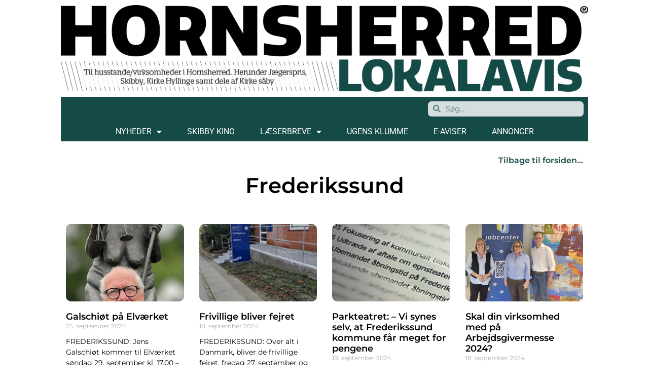

--- FILE ---
content_type: text/html; charset=UTF-8
request_url: https://www.hornsherredlokalavis.dk/category/lokationer/frederikssund/page/4/
body_size: 23178
content:
<!doctype html>
<html lang="da-DK">
<head>
	<meta charset="UTF-8">
	<meta name="viewport" content="width=device-width, initial-scale=1">
	<link rel="profile" href="https://gmpg.org/xfn/11">
	<meta name='robots' content='index, follow, max-image-preview:large, max-snippet:-1, max-video-preview:-1' />

	<!-- This site is optimized with the Yoast SEO plugin v26.6 - https://yoast.com/wordpress/plugins/seo/ -->
	<title>Frederikssund Arkiv &#8211; Side 4 af 8 &#8211; Hornsherred Lokalavis</title>
	<link rel="canonical" href="https://www.hornsherredlokalavis.dk/category/lokationer/frederikssund/page/4/" />
	<link rel="prev" href="https://www.hornsherredlokalavis.dk/category/lokationer/frederikssund/page/3/" />
	<link rel="next" href="https://www.hornsherredlokalavis.dk/category/lokationer/frederikssund/page/5/" />
	<meta property="og:locale" content="da_DK" />
	<meta property="og:type" content="article" />
	<meta property="og:title" content="Frederikssund Arkiv &#8211; Side 4 af 8 &#8211; Hornsherred Lokalavis" />
	<meta property="og:url" content="https://www.hornsherredlokalavis.dk/category/lokationer/frederikssund/" />
	<meta property="og:site_name" content="Hornsherred Lokalavis" />
	<meta property="og:image" content="https://www.hornsherredlokalavis.dk/wp-content/uploads/2017/01/hornsherredlogo_1201-2017_840.jpg" />
	<meta property="og:image:width" content="845" />
	<meta property="og:image:height" content="93" />
	<meta property="og:image:type" content="image/jpeg" />
	<meta name="twitter:card" content="summary_large_image" />
	<script type="application/ld+json" class="yoast-schema-graph">{"@context":"https://schema.org","@graph":[{"@type":"CollectionPage","@id":"https://www.hornsherredlokalavis.dk/category/lokationer/frederikssund/","url":"https://www.hornsherredlokalavis.dk/category/lokationer/frederikssund/page/4/","name":"Frederikssund Arkiv &#8211; Side 4 af 8 &#8211; Hornsherred Lokalavis","isPartOf":{"@id":"https://www.hornsherredlokalavis.dk/#website"},"primaryImageOfPage":{"@id":"https://www.hornsherredlokalavis.dk/category/lokationer/frederikssund/page/4/#primaryimage"},"image":{"@id":"https://www.hornsherredlokalavis.dk/category/lokationer/frederikssund/page/4/#primaryimage"},"thumbnailUrl":"https://www.hornsherredlokalavis.dk/wp-content/uploads/2024/09/post-1_image0-69.jpg","breadcrumb":{"@id":"https://www.hornsherredlokalavis.dk/category/lokationer/frederikssund/page/4/#breadcrumb"},"inLanguage":"da-DK"},{"@type":"ImageObject","inLanguage":"da-DK","@id":"https://www.hornsherredlokalavis.dk/category/lokationer/frederikssund/page/4/#primaryimage","url":"https://www.hornsherredlokalavis.dk/wp-content/uploads/2024/09/post-1_image0-69.jpg","contentUrl":"https://www.hornsherredlokalavis.dk/wp-content/uploads/2024/09/post-1_image0-69.jpg","width":325,"height":325,"caption":"Bysbarnet Jens Galschiøt kommer til Elværket søndag 29. september."},{"@type":"BreadcrumbList","@id":"https://www.hornsherredlokalavis.dk/category/lokationer/frederikssund/page/4/#breadcrumb","itemListElement":[{"@type":"ListItem","position":1,"name":"Hjem","item":"https://www.hornsherredlokalavis.dk/"},{"@type":"ListItem","position":2,"name":"Lokationer","item":"https://www.hornsherredlokalavis.dk/category/lokationer/"},{"@type":"ListItem","position":3,"name":"Frederikssund"}]},{"@type":"WebSite","@id":"https://www.hornsherredlokalavis.dk/#website","url":"https://www.hornsherredlokalavis.dk/","name":"Hornsherred Lokalavis","description":"HORNSHERRED LOKALAVIS","publisher":{"@id":"https://www.hornsherredlokalavis.dk/#organization"},"potentialAction":[{"@type":"SearchAction","target":{"@type":"EntryPoint","urlTemplate":"https://www.hornsherredlokalavis.dk/?s={search_term_string}"},"query-input":{"@type":"PropertyValueSpecification","valueRequired":true,"valueName":"search_term_string"}}],"inLanguage":"da-DK"},{"@type":"Organization","@id":"https://www.hornsherredlokalavis.dk/#organization","name":"HORNSHERRED LOKALAVIS","url":"https://www.hornsherredlokalavis.dk/","logo":{"@type":"ImageObject","inLanguage":"da-DK","@id":"https://www.hornsherredlokalavis.dk/#/schema/logo/image/","url":"https://www.hornsherredlokalavis.dk/wp-content/uploads/2018/11/Holo-logo.png","contentUrl":"https://www.hornsherredlokalavis.dk/wp-content/uploads/2018/11/Holo-logo.png","width":1244,"height":204,"caption":"HORNSHERRED LOKALAVIS"},"image":{"@id":"https://www.hornsherredlokalavis.dk/#/schema/logo/image/"},"sameAs":["https://www.facebook.com/hornsherredlokalavis.dk/"]}]}</script>
	<!-- / Yoast SEO plugin. -->


<link rel='dns-prefetch' href='//widget.tagembed.com' />
<link rel='dns-prefetch' href='//www.googletagmanager.com' />
<link rel='dns-prefetch' href='//pagead2.googlesyndication.com' />
<link rel="alternate" type="application/rss+xml" title="Hornsherred Lokalavis &raquo; Feed" href="https://www.hornsherredlokalavis.dk/feed/" />
<link rel="alternate" type="text/calendar" title="Hornsherred Lokalavis &raquo; iCal Feed" href="https://www.hornsherredlokalavis.dk/begivenheder/?ical=1" />
<link rel="alternate" type="application/rss+xml" title="Hornsherred Lokalavis &raquo; Frederikssund-kategori-feed" href="https://www.hornsherredlokalavis.dk/category/lokationer/frederikssund/feed/" />
<style id='wp-img-auto-sizes-contain-inline-css' type='text/css'>
img:is([sizes=auto i],[sizes^="auto," i]){contain-intrinsic-size:3000px 1500px}
/*# sourceURL=wp-img-auto-sizes-contain-inline-css */
</style>
<link rel='stylesheet' id='bunyad-shortcodes-css' href='https://www.hornsherredlokalavis.dk/wp-content/plugins/bunyad-shortcodes/css/shortcodes.css?ver=6.9' type='text/css' media='all' />

<style id='wp-emoji-styles-inline-css' type='text/css'>

	img.wp-smiley, img.emoji {
		display: inline !important;
		border: none !important;
		box-shadow: none !important;
		height: 1em !important;
		width: 1em !important;
		margin: 0 0.07em !important;
		vertical-align: -0.1em !important;
		background: none !important;
		padding: 0 !important;
	}
/*# sourceURL=wp-emoji-styles-inline-css */
</style>
<link rel='stylesheet' id='wp-block-library-css' href='https://www.hornsherredlokalavis.dk/wp-includes/css/dist/block-library/style.min.css?ver=6.9' type='text/css' media='all' />
<style id='global-styles-inline-css' type='text/css'>
:root{--wp--preset--aspect-ratio--square: 1;--wp--preset--aspect-ratio--4-3: 4/3;--wp--preset--aspect-ratio--3-4: 3/4;--wp--preset--aspect-ratio--3-2: 3/2;--wp--preset--aspect-ratio--2-3: 2/3;--wp--preset--aspect-ratio--16-9: 16/9;--wp--preset--aspect-ratio--9-16: 9/16;--wp--preset--color--black: #000000;--wp--preset--color--cyan-bluish-gray: #abb8c3;--wp--preset--color--white: #ffffff;--wp--preset--color--pale-pink: #f78da7;--wp--preset--color--vivid-red: #cf2e2e;--wp--preset--color--luminous-vivid-orange: #ff6900;--wp--preset--color--luminous-vivid-amber: #fcb900;--wp--preset--color--light-green-cyan: #7bdcb5;--wp--preset--color--vivid-green-cyan: #00d084;--wp--preset--color--pale-cyan-blue: #8ed1fc;--wp--preset--color--vivid-cyan-blue: #0693e3;--wp--preset--color--vivid-purple: #9b51e0;--wp--preset--gradient--vivid-cyan-blue-to-vivid-purple: linear-gradient(135deg,rgb(6,147,227) 0%,rgb(155,81,224) 100%);--wp--preset--gradient--light-green-cyan-to-vivid-green-cyan: linear-gradient(135deg,rgb(122,220,180) 0%,rgb(0,208,130) 100%);--wp--preset--gradient--luminous-vivid-amber-to-luminous-vivid-orange: linear-gradient(135deg,rgb(252,185,0) 0%,rgb(255,105,0) 100%);--wp--preset--gradient--luminous-vivid-orange-to-vivid-red: linear-gradient(135deg,rgb(255,105,0) 0%,rgb(207,46,46) 100%);--wp--preset--gradient--very-light-gray-to-cyan-bluish-gray: linear-gradient(135deg,rgb(238,238,238) 0%,rgb(169,184,195) 100%);--wp--preset--gradient--cool-to-warm-spectrum: linear-gradient(135deg,rgb(74,234,220) 0%,rgb(151,120,209) 20%,rgb(207,42,186) 40%,rgb(238,44,130) 60%,rgb(251,105,98) 80%,rgb(254,248,76) 100%);--wp--preset--gradient--blush-light-purple: linear-gradient(135deg,rgb(255,206,236) 0%,rgb(152,150,240) 100%);--wp--preset--gradient--blush-bordeaux: linear-gradient(135deg,rgb(254,205,165) 0%,rgb(254,45,45) 50%,rgb(107,0,62) 100%);--wp--preset--gradient--luminous-dusk: linear-gradient(135deg,rgb(255,203,112) 0%,rgb(199,81,192) 50%,rgb(65,88,208) 100%);--wp--preset--gradient--pale-ocean: linear-gradient(135deg,rgb(255,245,203) 0%,rgb(182,227,212) 50%,rgb(51,167,181) 100%);--wp--preset--gradient--electric-grass: linear-gradient(135deg,rgb(202,248,128) 0%,rgb(113,206,126) 100%);--wp--preset--gradient--midnight: linear-gradient(135deg,rgb(2,3,129) 0%,rgb(40,116,252) 100%);--wp--preset--font-size--small: 13px;--wp--preset--font-size--medium: 20px;--wp--preset--font-size--large: 36px;--wp--preset--font-size--x-large: 42px;--wp--preset--spacing--20: 0.44rem;--wp--preset--spacing--30: 0.67rem;--wp--preset--spacing--40: 1rem;--wp--preset--spacing--50: 1.5rem;--wp--preset--spacing--60: 2.25rem;--wp--preset--spacing--70: 3.38rem;--wp--preset--spacing--80: 5.06rem;--wp--preset--shadow--natural: 6px 6px 9px rgba(0, 0, 0, 0.2);--wp--preset--shadow--deep: 12px 12px 50px rgba(0, 0, 0, 0.4);--wp--preset--shadow--sharp: 6px 6px 0px rgba(0, 0, 0, 0.2);--wp--preset--shadow--outlined: 6px 6px 0px -3px rgb(255, 255, 255), 6px 6px rgb(0, 0, 0);--wp--preset--shadow--crisp: 6px 6px 0px rgb(0, 0, 0);}:root { --wp--style--global--content-size: 800px;--wp--style--global--wide-size: 1200px; }:where(body) { margin: 0; }.wp-site-blocks > .alignleft { float: left; margin-right: 2em; }.wp-site-blocks > .alignright { float: right; margin-left: 2em; }.wp-site-blocks > .aligncenter { justify-content: center; margin-left: auto; margin-right: auto; }:where(.wp-site-blocks) > * { margin-block-start: 24px; margin-block-end: 0; }:where(.wp-site-blocks) > :first-child { margin-block-start: 0; }:where(.wp-site-blocks) > :last-child { margin-block-end: 0; }:root { --wp--style--block-gap: 24px; }:root :where(.is-layout-flow) > :first-child{margin-block-start: 0;}:root :where(.is-layout-flow) > :last-child{margin-block-end: 0;}:root :where(.is-layout-flow) > *{margin-block-start: 24px;margin-block-end: 0;}:root :where(.is-layout-constrained) > :first-child{margin-block-start: 0;}:root :where(.is-layout-constrained) > :last-child{margin-block-end: 0;}:root :where(.is-layout-constrained) > *{margin-block-start: 24px;margin-block-end: 0;}:root :where(.is-layout-flex){gap: 24px;}:root :where(.is-layout-grid){gap: 24px;}.is-layout-flow > .alignleft{float: left;margin-inline-start: 0;margin-inline-end: 2em;}.is-layout-flow > .alignright{float: right;margin-inline-start: 2em;margin-inline-end: 0;}.is-layout-flow > .aligncenter{margin-left: auto !important;margin-right: auto !important;}.is-layout-constrained > .alignleft{float: left;margin-inline-start: 0;margin-inline-end: 2em;}.is-layout-constrained > .alignright{float: right;margin-inline-start: 2em;margin-inline-end: 0;}.is-layout-constrained > .aligncenter{margin-left: auto !important;margin-right: auto !important;}.is-layout-constrained > :where(:not(.alignleft):not(.alignright):not(.alignfull)){max-width: var(--wp--style--global--content-size);margin-left: auto !important;margin-right: auto !important;}.is-layout-constrained > .alignwide{max-width: var(--wp--style--global--wide-size);}body .is-layout-flex{display: flex;}.is-layout-flex{flex-wrap: wrap;align-items: center;}.is-layout-flex > :is(*, div){margin: 0;}body .is-layout-grid{display: grid;}.is-layout-grid > :is(*, div){margin: 0;}body{padding-top: 0px;padding-right: 0px;padding-bottom: 0px;padding-left: 0px;}a:where(:not(.wp-element-button)){text-decoration: underline;}:root :where(.wp-element-button, .wp-block-button__link){background-color: #32373c;border-width: 0;color: #fff;font-family: inherit;font-size: inherit;font-style: inherit;font-weight: inherit;letter-spacing: inherit;line-height: inherit;padding-top: calc(0.667em + 2px);padding-right: calc(1.333em + 2px);padding-bottom: calc(0.667em + 2px);padding-left: calc(1.333em + 2px);text-decoration: none;text-transform: inherit;}.has-black-color{color: var(--wp--preset--color--black) !important;}.has-cyan-bluish-gray-color{color: var(--wp--preset--color--cyan-bluish-gray) !important;}.has-white-color{color: var(--wp--preset--color--white) !important;}.has-pale-pink-color{color: var(--wp--preset--color--pale-pink) !important;}.has-vivid-red-color{color: var(--wp--preset--color--vivid-red) !important;}.has-luminous-vivid-orange-color{color: var(--wp--preset--color--luminous-vivid-orange) !important;}.has-luminous-vivid-amber-color{color: var(--wp--preset--color--luminous-vivid-amber) !important;}.has-light-green-cyan-color{color: var(--wp--preset--color--light-green-cyan) !important;}.has-vivid-green-cyan-color{color: var(--wp--preset--color--vivid-green-cyan) !important;}.has-pale-cyan-blue-color{color: var(--wp--preset--color--pale-cyan-blue) !important;}.has-vivid-cyan-blue-color{color: var(--wp--preset--color--vivid-cyan-blue) !important;}.has-vivid-purple-color{color: var(--wp--preset--color--vivid-purple) !important;}.has-black-background-color{background-color: var(--wp--preset--color--black) !important;}.has-cyan-bluish-gray-background-color{background-color: var(--wp--preset--color--cyan-bluish-gray) !important;}.has-white-background-color{background-color: var(--wp--preset--color--white) !important;}.has-pale-pink-background-color{background-color: var(--wp--preset--color--pale-pink) !important;}.has-vivid-red-background-color{background-color: var(--wp--preset--color--vivid-red) !important;}.has-luminous-vivid-orange-background-color{background-color: var(--wp--preset--color--luminous-vivid-orange) !important;}.has-luminous-vivid-amber-background-color{background-color: var(--wp--preset--color--luminous-vivid-amber) !important;}.has-light-green-cyan-background-color{background-color: var(--wp--preset--color--light-green-cyan) !important;}.has-vivid-green-cyan-background-color{background-color: var(--wp--preset--color--vivid-green-cyan) !important;}.has-pale-cyan-blue-background-color{background-color: var(--wp--preset--color--pale-cyan-blue) !important;}.has-vivid-cyan-blue-background-color{background-color: var(--wp--preset--color--vivid-cyan-blue) !important;}.has-vivid-purple-background-color{background-color: var(--wp--preset--color--vivid-purple) !important;}.has-black-border-color{border-color: var(--wp--preset--color--black) !important;}.has-cyan-bluish-gray-border-color{border-color: var(--wp--preset--color--cyan-bluish-gray) !important;}.has-white-border-color{border-color: var(--wp--preset--color--white) !important;}.has-pale-pink-border-color{border-color: var(--wp--preset--color--pale-pink) !important;}.has-vivid-red-border-color{border-color: var(--wp--preset--color--vivid-red) !important;}.has-luminous-vivid-orange-border-color{border-color: var(--wp--preset--color--luminous-vivid-orange) !important;}.has-luminous-vivid-amber-border-color{border-color: var(--wp--preset--color--luminous-vivid-amber) !important;}.has-light-green-cyan-border-color{border-color: var(--wp--preset--color--light-green-cyan) !important;}.has-vivid-green-cyan-border-color{border-color: var(--wp--preset--color--vivid-green-cyan) !important;}.has-pale-cyan-blue-border-color{border-color: var(--wp--preset--color--pale-cyan-blue) !important;}.has-vivid-cyan-blue-border-color{border-color: var(--wp--preset--color--vivid-cyan-blue) !important;}.has-vivid-purple-border-color{border-color: var(--wp--preset--color--vivid-purple) !important;}.has-vivid-cyan-blue-to-vivid-purple-gradient-background{background: var(--wp--preset--gradient--vivid-cyan-blue-to-vivid-purple) !important;}.has-light-green-cyan-to-vivid-green-cyan-gradient-background{background: var(--wp--preset--gradient--light-green-cyan-to-vivid-green-cyan) !important;}.has-luminous-vivid-amber-to-luminous-vivid-orange-gradient-background{background: var(--wp--preset--gradient--luminous-vivid-amber-to-luminous-vivid-orange) !important;}.has-luminous-vivid-orange-to-vivid-red-gradient-background{background: var(--wp--preset--gradient--luminous-vivid-orange-to-vivid-red) !important;}.has-very-light-gray-to-cyan-bluish-gray-gradient-background{background: var(--wp--preset--gradient--very-light-gray-to-cyan-bluish-gray) !important;}.has-cool-to-warm-spectrum-gradient-background{background: var(--wp--preset--gradient--cool-to-warm-spectrum) !important;}.has-blush-light-purple-gradient-background{background: var(--wp--preset--gradient--blush-light-purple) !important;}.has-blush-bordeaux-gradient-background{background: var(--wp--preset--gradient--blush-bordeaux) !important;}.has-luminous-dusk-gradient-background{background: var(--wp--preset--gradient--luminous-dusk) !important;}.has-pale-ocean-gradient-background{background: var(--wp--preset--gradient--pale-ocean) !important;}.has-electric-grass-gradient-background{background: var(--wp--preset--gradient--electric-grass) !important;}.has-midnight-gradient-background{background: var(--wp--preset--gradient--midnight) !important;}.has-small-font-size{font-size: var(--wp--preset--font-size--small) !important;}.has-medium-font-size{font-size: var(--wp--preset--font-size--medium) !important;}.has-large-font-size{font-size: var(--wp--preset--font-size--large) !important;}.has-x-large-font-size{font-size: var(--wp--preset--font-size--x-large) !important;}
/*# sourceURL=global-styles-inline-css */
</style>

<link rel='stylesheet' id='jet-engine-frontend-css' href='https://www.hornsherredlokalavis.dk/wp-content/plugins/jet-engine/assets/css/frontend.css?ver=3.7.8' type='text/css' media='all' />
<link rel='stylesheet' id='usp_style-css' href='https://www.hornsherredlokalavis.dk/wp-content/plugins/user-submitted-posts/resources/usp.css?ver=20251210' type='text/css' media='all' />
<link rel='stylesheet' id='tribe-events-v2-single-skeleton-css' href='https://www.hornsherredlokalavis.dk/wp-content/plugins/the-events-calendar/build/css/tribe-events-single-skeleton.css?ver=6.15.13' type='text/css' media='all' />
<link rel='stylesheet' id='tribe-events-v2-single-skeleton-full-css' href='https://www.hornsherredlokalavis.dk/wp-content/plugins/the-events-calendar/build/css/tribe-events-single-full.css?ver=6.15.13' type='text/css' media='all' />
<link rel='stylesheet' id='tec-events-elementor-widgets-base-styles-css' href='https://www.hornsherredlokalavis.dk/wp-content/plugins/the-events-calendar/build/css/integrations/plugins/elementor/widgets/widget-base.css?ver=6.15.13' type='text/css' media='all' />
<link rel='stylesheet' id='mc4wp-form-themes-css' href='https://www.hornsherredlokalavis.dk/wp-content/plugins/mailchimp-for-wp/assets/css/form-themes.css?ver=4.10.9' type='text/css' media='all' />
<link rel='stylesheet' id='hello-elementor-theme-style-css' href='https://www.hornsherredlokalavis.dk/wp-content/themes/hello-elementor/assets/css/theme.css?ver=3.4.4' type='text/css' media='all' />
<link rel='stylesheet' id='hello-elementor-child-style-css' href='https://www.hornsherredlokalavis.dk/wp-content/themes/hello-theme-child-master/style.css?ver=1.0.0' type='text/css' media='all' />
<link rel='stylesheet' id='hello-elementor-css' href='https://www.hornsherredlokalavis.dk/wp-content/themes/hello-elementor/assets/css/reset.css?ver=3.4.4' type='text/css' media='all' />
<link rel='stylesheet' id='hello-elementor-header-footer-css' href='https://www.hornsherredlokalavis.dk/wp-content/themes/hello-elementor/assets/css/header-footer.css?ver=3.4.4' type='text/css' media='all' />
<link rel='stylesheet' id='elementor-frontend-css' href='https://www.hornsherredlokalavis.dk/wp-content/plugins/elementor/assets/css/frontend.min.css?ver=3.31.2' type='text/css' media='all' />
<link rel='stylesheet' id='elementor-post-50623-css' href='https://www.hornsherredlokalavis.dk/wp-content/uploads/elementor/css/post-50623.css?ver=1768258585' type='text/css' media='all' />
<link rel='stylesheet' id='widget-image-css' href='https://www.hornsherredlokalavis.dk/wp-content/plugins/elementor/assets/css/widget-image.min.css?ver=3.31.2' type='text/css' media='all' />
<link rel='stylesheet' id='widget-search-form-css' href='https://www.hornsherredlokalavis.dk/wp-content/plugins/elementor-pro/assets/css/widget-search-form.min.css?ver=3.28.4' type='text/css' media='all' />
<link rel='stylesheet' id='elementor-icons-shared-0-css' href='https://www.hornsherredlokalavis.dk/wp-content/plugins/elementor/assets/lib/font-awesome/css/fontawesome.min.css?ver=5.15.3' type='text/css' media='all' />
<link rel='stylesheet' id='elementor-icons-fa-solid-css' href='https://www.hornsherredlokalavis.dk/wp-content/plugins/elementor/assets/lib/font-awesome/css/solid.min.css?ver=5.15.3' type='text/css' media='all' />
<link rel='stylesheet' id='widget-nav-menu-css' href='https://www.hornsherredlokalavis.dk/wp-content/plugins/elementor-pro/assets/css/widget-nav-menu.min.css?ver=3.28.4' type='text/css' media='all' />
<link rel='stylesheet' id='widget-heading-css' href='https://www.hornsherredlokalavis.dk/wp-content/plugins/elementor/assets/css/widget-heading.min.css?ver=3.31.2' type='text/css' media='all' />
<link rel='stylesheet' id='widget-icon-list-css' href='https://www.hornsherredlokalavis.dk/wp-content/plugins/elementor/assets/css/widget-icon-list.min.css?ver=3.31.2' type='text/css' media='all' />
<link rel='stylesheet' id='widget-social-icons-css' href='https://www.hornsherredlokalavis.dk/wp-content/plugins/elementor/assets/css/widget-social-icons.min.css?ver=3.31.2' type='text/css' media='all' />
<link rel='stylesheet' id='e-apple-webkit-css' href='https://www.hornsherredlokalavis.dk/wp-content/plugins/elementor/assets/css/conditionals/apple-webkit.min.css?ver=3.31.2' type='text/css' media='all' />
<link rel='stylesheet' id='widget-posts-css' href='https://www.hornsherredlokalavis.dk/wp-content/plugins/elementor-pro/assets/css/widget-posts.min.css?ver=3.28.4' type='text/css' media='all' />
<link rel='stylesheet' id='jet-blocks-css' href='https://www.hornsherredlokalavis.dk/wp-content/uploads/elementor/css/custom-jet-blocks.css?ver=1.3.21' type='text/css' media='all' />
<link rel='stylesheet' id='elementor-icons-css' href='https://www.hornsherredlokalavis.dk/wp-content/plugins/elementor/assets/lib/eicons/css/elementor-icons.min.css?ver=5.43.0' type='text/css' media='all' />
<link rel='stylesheet' id='uael-frontend-css' href='https://www.hornsherredlokalavis.dk/wp-content/plugins/ultimate-elementor/assets/min-css/uael-frontend.min.css?ver=1.42.1' type='text/css' media='all' />
<link rel='stylesheet' id='uael-teammember-social-icons-css' href='https://www.hornsherredlokalavis.dk/wp-content/plugins/elementor/assets/css/widget-social-icons.min.css?ver=3.24.0' type='text/css' media='all' />
<link rel='stylesheet' id='uael-social-share-icons-brands-css' href='https://www.hornsherredlokalavis.dk/wp-content/plugins/elementor/assets/lib/font-awesome/css/brands.css?ver=5.15.3' type='text/css' media='all' />
<link rel='stylesheet' id='uael-social-share-icons-fontawesome-css' href='https://www.hornsherredlokalavis.dk/wp-content/plugins/elementor/assets/lib/font-awesome/css/fontawesome.css?ver=5.15.3' type='text/css' media='all' />
<link rel='stylesheet' id='uael-nav-menu-icons-css' href='https://www.hornsherredlokalavis.dk/wp-content/plugins/elementor/assets/lib/font-awesome/css/solid.css?ver=5.15.3' type='text/css' media='all' />
<link rel='stylesheet' id='jet-blog-css' href='https://www.hornsherredlokalavis.dk/wp-content/plugins/jet-blog/assets/css/jet-blog.css?ver=2.4.7' type='text/css' media='all' />
<link rel='stylesheet' id='elementor-post-54199-css' href='https://www.hornsherredlokalavis.dk/wp-content/uploads/elementor/css/post-54199.css?ver=1768258585' type='text/css' media='all' />
<link rel='stylesheet' id='elementor-post-54034-css' href='https://www.hornsherredlokalavis.dk/wp-content/uploads/elementor/css/post-54034.css?ver=1768258585' type='text/css' media='all' />
<link rel='stylesheet' id='elementor-post-54334-css' href='https://www.hornsherredlokalavis.dk/wp-content/uploads/elementor/css/post-54334.css?ver=1768258667' type='text/css' media='all' />
<link rel='stylesheet' id='elementor-gf-local-montserrat-css' href='https://www.hornsherredlokalavis.dk/wp-content/uploads/elementor/google-fonts/css/montserrat.css?ver=1745992090' type='text/css' media='all' />
<link rel='stylesheet' id='elementor-gf-local-roboto-css' href='https://www.hornsherredlokalavis.dk/wp-content/uploads/elementor/google-fonts/css/roboto.css?ver=1745992112' type='text/css' media='all' />
<link rel='stylesheet' id='elementor-icons-fa-brands-css' href='https://www.hornsherredlokalavis.dk/wp-content/plugins/elementor/assets/lib/font-awesome/css/brands.min.css?ver=5.15.3' type='text/css' media='all' />
<script src="https://www.hornsherredlokalavis.dk/wp-includes/js/jquery/jquery.min.js?ver=3.7.1" id="jquery-core-js"></script>
<script src="https://www.hornsherredlokalavis.dk/wp-includes/js/jquery/jquery-migrate.min.js?ver=3.4.1" id="jquery-migrate-js"></script>
<script src="https://www.hornsherredlokalavis.dk/wp-content/plugins/user-submitted-posts/resources/jquery.cookie.js?ver=20251210" id="usp_cookie-js"></script>
<script src="https://www.hornsherredlokalavis.dk/wp-content/plugins/user-submitted-posts/resources/jquery.parsley.min.js?ver=20251210" id="usp_parsley-js"></script>
<script id="usp_core-js-before">
var usp_custom_field = "usp_custom_field"; var usp_custom_field_2 = "usp_custom_field_2"; var usp_custom_checkbox = "usp_custom_checkbox"; var usp_case_sensitivity = "false"; var usp_min_images = 1; var usp_max_images = 1; var usp_parsley_error = "Incorrect response."; var usp_multiple_cats = 0; var usp_existing_tags = 0; var usp_recaptcha_disp = "hide"; var usp_recaptcha_vers = "2"; var usp_recaptcha_key = ""; var challenge_nonce = "6b3318652c"; var ajax_url = "https:\/\/www.hornsherredlokalavis.dk\/wp-admin\/admin-ajax.php"; 
//# sourceURL=usp_core-js-before
</script>
<script src="https://www.hornsherredlokalavis.dk/wp-content/plugins/user-submitted-posts/resources/jquery.usp.core.js?ver=20251210" id="usp_core-js"></script>

<!-- Google tag (gtag.js) snippet added by Site Kit -->
<!-- Google Analytics-snippet tilføjet af Site Kit -->
<script src="https://www.googletagmanager.com/gtag/js?id=GT-KVJT9MZ" id="google_gtagjs-js" async></script>
<script id="google_gtagjs-js-after">
window.dataLayer = window.dataLayer || [];function gtag(){dataLayer.push(arguments);}
gtag("set","linker",{"domains":["www.hornsherredlokalavis.dk"]});
gtag("js", new Date());
gtag("set", "developer_id.dZTNiMT", true);
gtag("config", "GT-KVJT9MZ");
//# sourceURL=google_gtagjs-js-after
</script>
<link rel="https://api.w.org/" href="https://www.hornsherredlokalavis.dk/wp-json/" /><link rel="alternate" title="JSON" type="application/json" href="https://www.hornsherredlokalavis.dk/wp-json/wp/v2/categories/413" /><link rel="EditURI" type="application/rsd+xml" title="RSD" href="https://www.hornsherredlokalavis.dk/xmlrpc.php?rsd" />
<meta name="generator" content="WordPress 6.9" />

<!-- This site is using AdRotate v5.3 Professional to display their advertisements - https://ajdg.solutions/products/adrotate-for-wordpress/ -->
<!-- AdRotate CSS -->
<style type="text/css" media="screen">
	.g { margin:0px; padding:0px; overflow:hidden; line-height:1; zoom:1; }
	.g img { height:auto; }
	.g-col { position:relative; float:left; }
	.g-col:first-child { margin-left: 0; }
	.g-col:last-child { margin-right: 0; }
	.g-1 { width:auto; }
	.b-1 { margin:1px 1px 1px 1px; }
	.g-2 { margin:1px 1px 1px 1px; }
	.g-4 { margin:1px 1px 1px 1px;width:100%; max-width:1080px; height:100%; max-height:450px; }
	.g-5 { margin:1px 1px 1px 1px; }
	.g-11 { min-width:0px; max-width:350px; }
	.b-11 { margin:0px 0px 20px 0px; }
	.g-12 { min-width:0px; max-width:350px; }
	.b-12 { margin:0px 0px 20px 0px; }
	.g-13 { min-width:0px; max-width:350px; }
	.b-13 { margin:0px 0px 20px 0px; }
	.g-14 { margin:1px 1px 1px 1px;width:100%; max-width:350px; height:100%; max-height:350px; }
	.g-15 { min-width:0px; max-width:350px; }
	.b-15 { margin:0px 0px 20px 0px; }
	.g-16 { min-width:0px; max-width:350px; }
	.b-16 { margin:0px 0px 20px 0px; }
	.g-17 { min-width:0px; max-width:350px; }
	.b-17 { margin:0px 0px 20px 0px; }
	.g-18 { min-width:0px; max-width:350px; }
	.b-18 { margin:0px 0px 20px 0px; }
	.g-19 { min-width:0px; max-width:350px; }
	.b-19 { margin:0px 0px 20px 0px; }
	.g-20 { min-width:0px; max-width:350px; }
	.b-20 { margin:0px 0px 20px 0px; }
	.g-21 { margin:0px 0px 0px 0px;width:100%; max-width:360px; height:100%; max-height:560px; }
	@media only screen and (max-width: 480px) {
		.g-col, .g-dyn, .g-single { width:100%; margin-left:0; margin-right:0; }
	}
.adrotate_widgets, .ajdg_bnnrwidgets, .ajdg_grpwidgets { overflow:hidden; padding:0; }
</style>
<!-- /AdRotate CSS -->

<meta name="generator" content="Site Kit by Google 1.170.0" /><script async src="https://pagead2.googlesyndication.com/pagead/js/adsbygoogle.js?client=ca-pub-1870626720315168"
     crossorigin="anonymous"></script><meta name="tec-api-version" content="v1"><meta name="tec-api-origin" content="https://www.hornsherredlokalavis.dk"><link rel="alternate" href="https://www.hornsherredlokalavis.dk/wp-json/tribe/events/v1/" />
<!-- Google AdSense meta tags added by Site Kit -->
<meta name="google-adsense-platform-account" content="ca-host-pub-2644536267352236">
<meta name="google-adsense-platform-domain" content="sitekit.withgoogle.com">
<!-- End Google AdSense meta tags added by Site Kit -->
<meta name="generator" content="Elementor 3.31.2; features: additional_custom_breakpoints, e_element_cache; settings: css_print_method-external, google_font-enabled, font_display-auto">

<!-- Dynamic Widgets by QURL loaded - http://www.dynamic-widgets.com //-->
			<style>
				.e-con.e-parent:nth-of-type(n+4):not(.e-lazyloaded):not(.e-no-lazyload),
				.e-con.e-parent:nth-of-type(n+4):not(.e-lazyloaded):not(.e-no-lazyload) * {
					background-image: none !important;
				}
				@media screen and (max-height: 1024px) {
					.e-con.e-parent:nth-of-type(n+3):not(.e-lazyloaded):not(.e-no-lazyload),
					.e-con.e-parent:nth-of-type(n+3):not(.e-lazyloaded):not(.e-no-lazyload) * {
						background-image: none !important;
					}
				}
				@media screen and (max-height: 640px) {
					.e-con.e-parent:nth-of-type(n+2):not(.e-lazyloaded):not(.e-no-lazyload),
					.e-con.e-parent:nth-of-type(n+2):not(.e-lazyloaded):not(.e-no-lazyload) * {
						background-image: none !important;
					}
				}
			</style>
			<meta name="bmi-version" content="2.0.0" />      <script defer type="text/javascript" id="bmip-js-inline-remove-js">
        function objectToQueryString(obj){
          return Object.keys(obj).map(key => key + '=' + obj[key]).join('&');
        }

        function globalBMIKeepAlive() {
          let xhr = new XMLHttpRequest();
          let data = { action: "bmip_keepalive", token: "bmip", f: "refresh" };
          let url = 'https://www.hornsherredlokalavis.dk/wp-admin/admin-ajax.php' + '?' + objectToQueryString(data);
          xhr.open('POST', url, true);
          xhr.setRequestHeader("X-Requested-With", "XMLHttpRequest");
          xhr.onreadystatechange = function () {
            if (xhr.readyState === 4) {
              let response;
              if (response = JSON.parse(xhr.responseText)) {
                if (typeof response.status != 'undefined' && response.status === 'success') {
                  //setTimeout(globalBMIKeepAlive, 3000);
                } else {
                  //setTimeout(globalBMIKeepAlive, 20000);
                }
              }
            }
          };

          xhr.send(JSON.stringify(data));
        }

        document.querySelector('#bmip-js-inline-remove-js').remove();
      </script>
      
<!-- Google AdSense-snippet tilføjet af Site Kit -->
<script async src="https://pagead2.googlesyndication.com/pagead/js/adsbygoogle.js?client=ca-pub-1870626720315168&amp;host=ca-host-pub-2644536267352236" crossorigin="anonymous"></script>

<!-- End Google AdSense snippet added by Site Kit -->
<link rel="icon" href="https://www.hornsherredlokalavis.dk/wp-content/uploads/2018/11/cropped-Favicon-1-32x32.png" sizes="32x32" />
<link rel="icon" href="https://www.hornsherredlokalavis.dk/wp-content/uploads/2018/11/cropped-Favicon-1-192x192.png" sizes="192x192" />
<link rel="apple-touch-icon" href="https://www.hornsherredlokalavis.dk/wp-content/uploads/2018/11/cropped-Favicon-1-180x180.png" />
<meta name="msapplication-TileImage" content="https://www.hornsherredlokalavis.dk/wp-content/uploads/2018/11/cropped-Favicon-1-270x270.png" />
<link rel='stylesheet' id='dashicons-css' href='https://www.hornsherredlokalavis.dk/wp-includes/css/dashicons.min.css?ver=6.9' type='text/css' media='all' />
<link rel='stylesheet' id='acf-global-css' href='https://www.hornsherredlokalavis.dk/wp-content/plugins/advanced-custom-fields/assets/build/css/acf-global.min.css?ver=6.7.0' type='text/css' media='all' />
<link rel='stylesheet' id='acf-input-css' href='https://www.hornsherredlokalavis.dk/wp-content/plugins/advanced-custom-fields/assets/build/css/acf-input.min.css?ver=6.7.0' type='text/css' media='all' />
<link rel='stylesheet' id='fea-public-css' href='https://www.hornsherredlokalavis.dk/wp-content/plugins/acf-frontend-form-element/assets/css/frontend-admin-min.css?ver=3.28.26' type='text/css' media='all' />
<link rel='stylesheet' id='fea-modal-css' href='https://www.hornsherredlokalavis.dk/wp-content/plugins/acf-frontend-form-element/assets/css/modal-min.css?ver=3.28.26' type='text/css' media='all' />
</head>
<body class="archive paged category category-frederikssund category-413 wp-custom-logo wp-embed-responsive paged-4 category-paged-4 wp-theme-hello-elementor wp-child-theme-hello-theme-child-master page-builder tribe-no-js hello-elementor-default elementor-page-54334 elementor-default elementor-template-full-width elementor-kit-50623">


<a class="skip-link screen-reader-text" href="#content">Videre til indhold</a>

		<div data-elementor-type="header" data-elementor-id="54199" class="elementor elementor-54199 elementor-location-header" data-elementor-post-type="elementor_library">
					<section class="elementor-section elementor-top-section elementor-element elementor-element-a5fdf9a elementor-section-height-min-height elementor-section-items-stretch elementor-section-boxed elementor-section-height-default" data-id="a5fdf9a" data-element_type="section" data-settings="{&quot;background_background&quot;:&quot;classic&quot;}">
						<div class="elementor-container elementor-column-gap-default">
					<div class="elementor-column elementor-col-100 elementor-top-column elementor-element elementor-element-599003b" data-id="599003b" data-element_type="column">
			<div class="elementor-widget-wrap elementor-element-populated">
						<div class="elementor-element elementor-element-cc3c446 elementor-widget elementor-widget-image" data-id="cc3c446" data-element_type="widget" data-widget_type="image.default">
				<div class="elementor-widget-container">
																<a href="https://www.hornsherredlokalavis.dk">
							<img fetchpriority="high" width="1244" height="204" src="https://www.hornsherredlokalavis.dk/wp-content/uploads/2018/11/Holo-logo.png" class="attachment-full size-full wp-image-38186" alt="" srcset="https://www.hornsherredlokalavis.dk/wp-content/uploads/2018/11/Holo-logo.png 1244w, https://www.hornsherredlokalavis.dk/wp-content/uploads/2018/11/Holo-logo-300x49.png 300w, https://www.hornsherredlokalavis.dk/wp-content/uploads/2018/11/Holo-logo-1024x168.png 1024w" sizes="(max-width: 1244px) 100vw, 1244px" />								</a>
															</div>
				</div>
					</div>
		</div>
					</div>
		</section>
				<section class="elementor-section elementor-top-section elementor-element elementor-element-a1fc7fa elementor-section-height-min-height elementor-section-boxed elementor-section-height-default elementor-section-items-middle" data-id="a1fc7fa" data-element_type="section" data-settings="{&quot;background_background&quot;:&quot;classic&quot;}">
						<div class="elementor-container elementor-column-gap-custom">
					<div class="elementor-column elementor-col-100 elementor-top-column elementor-element elementor-element-8e1d05d" data-id="8e1d05d" data-element_type="column" data-settings="{&quot;background_background&quot;:&quot;classic&quot;}">
			<div class="elementor-widget-wrap elementor-element-populated">
						<div class="elementor-element elementor-element-975eb13 elementor-search-form--skin-minimal elementor-widget elementor-widget-search-form" data-id="975eb13" data-element_type="widget" data-settings="{&quot;skin&quot;:&quot;minimal&quot;}" data-widget_type="search-form.default">
				<div class="elementor-widget-container">
							<search role="search">
			<form class="elementor-search-form" action="https://www.hornsherredlokalavis.dk" method="get">
												<div class="elementor-search-form__container">
					<label class="elementor-screen-only" for="elementor-search-form-975eb13">Søg</label>

											<div class="elementor-search-form__icon">
							<i aria-hidden="true" class="fas fa-search"></i>							<span class="elementor-screen-only">Søg</span>
						</div>
					
					<input id="elementor-search-form-975eb13" placeholder="Søg..." class="elementor-search-form__input" type="search" name="s" value="">
					
					
									</div>
			</form>
		</search>
						</div>
				</div>
				<div class="elementor-element elementor-element-773c520 elementor-nav-menu__align-center elementor-nav-menu--stretch elementor-nav-menu__text-align-center elementor-nav-menu--dropdown-tablet elementor-nav-menu--toggle elementor-nav-menu--burger elementor-widget elementor-widget-nav-menu" data-id="773c520" data-element_type="widget" data-settings="{&quot;full_width&quot;:&quot;stretch&quot;,&quot;layout&quot;:&quot;horizontal&quot;,&quot;submenu_icon&quot;:{&quot;value&quot;:&quot;&lt;i class=\&quot;fas fa-caret-down\&quot;&gt;&lt;\/i&gt;&quot;,&quot;library&quot;:&quot;fa-solid&quot;},&quot;toggle&quot;:&quot;burger&quot;}" data-widget_type="nav-menu.default">
				<div class="elementor-widget-container">
								<nav aria-label="Menu" class="elementor-nav-menu--main elementor-nav-menu__container elementor-nav-menu--layout-horizontal e--pointer-underline e--animation-fade">
				<ul id="menu-1-773c520" class="elementor-nav-menu"><li class="menu-item menu-item-type-taxonomy menu-item-object-category current-menu-ancestor current-menu-parent menu-item-has-children menu-item-43528"><a href="https://www.hornsherredlokalavis.dk/category/nyheder/" class="elementor-item">NYHEDER</a>
<ul class="sub-menu elementor-nav-menu--dropdown">
	<li class="menu-item menu-item-type-taxonomy menu-item-object-category menu-item-50871"><a href="https://www.hornsherredlokalavis.dk/category/lokationer/bramsnaesvig/" class="elementor-sub-item">Bramsnæsvig</a></li>
	<li class="menu-item menu-item-type-taxonomy menu-item-object-category menu-item-50872"><a href="https://www.hornsherredlokalavis.dk/category/lokationer/dalby/" class="elementor-sub-item">Dalby</a></li>
	<li class="menu-item menu-item-type-taxonomy menu-item-object-category menu-item-50873"><a href="https://www.hornsherredlokalavis.dk/category/lokationer/ejby/" class="elementor-sub-item">Ejby</a></li>
	<li class="menu-item menu-item-type-taxonomy menu-item-object-category menu-item-52193"><a href="https://www.hornsherredlokalavis.dk/category/lokationer/ferslev/" class="elementor-sub-item">Ferslev</a></li>
	<li class="menu-item menu-item-type-taxonomy menu-item-object-category menu-item-50874"><a href="https://www.hornsherredlokalavis.dk/category/lokationer/fjordlandet/" class="elementor-sub-item">Fjordlandet</a></li>
	<li class="menu-item menu-item-type-taxonomy menu-item-object-category current-menu-item menu-item-50875"><a href="https://www.hornsherredlokalavis.dk/category/lokationer/frederikssund/" aria-current="page" class="elementor-sub-item elementor-item-active">Frederikssund</a></li>
	<li class="menu-item menu-item-type-taxonomy menu-item-object-category menu-item-50876"><a href="https://www.hornsherredlokalavis.dk/category/lokationer/gershoej/" class="elementor-sub-item">Gershøj</a></li>
	<li class="menu-item menu-item-type-taxonomy menu-item-object-category menu-item-50877"><a href="https://www.hornsherredlokalavis.dk/category/lokationer/hammer-bakke/" class="elementor-sub-item">Hammer Bakke</a></li>
	<li class="menu-item menu-item-type-taxonomy menu-item-object-category menu-item-50878"><a href="https://www.hornsherredlokalavis.dk/category/lokationer/hornsherred/" class="elementor-sub-item">Hornsherred</a></li>
	<li class="menu-item menu-item-type-taxonomy menu-item-object-category menu-item-50879"><a href="https://www.hornsherredlokalavis.dk/category/lokationer/jaegerspris/" class="elementor-sub-item">Jægerspris</a></li>
	<li class="menu-item menu-item-type-taxonomy menu-item-object-category menu-item-50880"><a href="https://www.hornsherredlokalavis.dk/category/lokationer/kirke-hyllinge/" class="elementor-sub-item">Kirke Hyllinge</a></li>
	<li class="menu-item menu-item-type-taxonomy menu-item-object-category menu-item-50881"><a href="https://www.hornsherredlokalavis.dk/category/lokationer/kulhuse/" class="elementor-sub-item">Kulhuse</a></li>
	<li class="menu-item menu-item-type-taxonomy menu-item-object-category menu-item-52194"><a href="https://www.hornsherredlokalavis.dk/category/lokationer/lejre-kommune/" class="elementor-sub-item">Lejre Kommune</a></li>
	<li class="menu-item menu-item-type-taxonomy menu-item-object-category menu-item-50882"><a href="https://www.hornsherredlokalavis.dk/category/lokationer/lyndby/" class="elementor-sub-item">Lyndby</a></li>
	<li class="menu-item menu-item-type-taxonomy menu-item-object-category menu-item-50884"><a href="https://www.hornsherredlokalavis.dk/category/lokationer/selsoe/" class="elementor-sub-item">Selsø</a></li>
	<li class="menu-item menu-item-type-taxonomy menu-item-object-category menu-item-50885"><a href="https://www.hornsherredlokalavis.dk/category/lokationer/skibby/" class="elementor-sub-item">Skibby</a></li>
	<li class="menu-item menu-item-type-taxonomy menu-item-object-category menu-item-50886"><a href="https://www.hornsherredlokalavis.dk/category/lokationer/skuldelev/" class="elementor-sub-item">Skuldelev</a></li>
	<li class="menu-item menu-item-type-taxonomy menu-item-object-category menu-item-50883"><a href="https://www.hornsherredlokalavis.dk/category/lokationer/saeby/" class="elementor-sub-item">Sæby</a></li>
	<li class="menu-item menu-item-type-taxonomy menu-item-object-category menu-item-50887"><a href="https://www.hornsherredlokalavis.dk/category/lokationer/venslev/" class="elementor-sub-item">Venslev</a></li>
	<li class="menu-item menu-item-type-taxonomy menu-item-object-category menu-item-50888"><a href="https://www.hornsherredlokalavis.dk/category/lokationer/vinge/" class="elementor-sub-item">Vinge</a></li>
</ul>
</li>
<li class="menu-item menu-item-type-taxonomy menu-item-object-category menu-item-50870"><a href="https://www.hornsherredlokalavis.dk/category/skibby-kino/" class="elementor-item">SKIBBY KINO</a></li>
<li class="menu-item menu-item-type-taxonomy menu-item-object-category menu-item-has-children menu-item-56907"><a href="https://www.hornsherredlokalavis.dk/category/laeserbreve/" class="elementor-item">LÆSERBREVE</a>
<ul class="sub-menu elementor-nav-menu--dropdown">
	<li class="menu-item menu-item-type-taxonomy menu-item-object-category menu-item-61244"><a href="https://www.hornsherredlokalavis.dk/category/laeserbreve/" class="elementor-sub-item">SE LÆSERBREVE</a></li>
	<li class="menu-item menu-item-type-post_type menu-item-object-page menu-item-43529"><a href="https://www.hornsherredlokalavis.dk/indsend-laeserbrev/" class="elementor-sub-item">INDSEND LÆSERBREV</a></li>
</ul>
</li>
<li class="menu-item menu-item-type-taxonomy menu-item-object-category menu-item-57434"><a href="https://www.hornsherredlokalavis.dk/category/ugens-klumme/" class="elementor-item">Ugens klumme</a></li>
<li class="menu-item menu-item-type-custom menu-item-object-custom menu-item-57916"><a href="https://issuu.com/hornsherredlokalavis" class="elementor-item">E-AVISER</a></li>
<li class="menu-item menu-item-type-post_type menu-item-object-page menu-item-43523"><a href="https://www.hornsherredlokalavis.dk/annoncer/" class="elementor-item">ANNONCER</a></li>
</ul>			</nav>
					<div class="elementor-menu-toggle" role="button" tabindex="0" aria-label="Menuskift" aria-expanded="false">
			<i aria-hidden="true" role="presentation" class="elementor-menu-toggle__icon--open eicon-menu-bar"></i><i aria-hidden="true" role="presentation" class="elementor-menu-toggle__icon--close eicon-close"></i>		</div>
					<nav class="elementor-nav-menu--dropdown elementor-nav-menu__container" aria-hidden="true">
				<ul id="menu-2-773c520" class="elementor-nav-menu"><li class="menu-item menu-item-type-taxonomy menu-item-object-category current-menu-ancestor current-menu-parent menu-item-has-children menu-item-43528"><a href="https://www.hornsherredlokalavis.dk/category/nyheder/" class="elementor-item" tabindex="-1">NYHEDER</a>
<ul class="sub-menu elementor-nav-menu--dropdown">
	<li class="menu-item menu-item-type-taxonomy menu-item-object-category menu-item-50871"><a href="https://www.hornsherredlokalavis.dk/category/lokationer/bramsnaesvig/" class="elementor-sub-item" tabindex="-1">Bramsnæsvig</a></li>
	<li class="menu-item menu-item-type-taxonomy menu-item-object-category menu-item-50872"><a href="https://www.hornsherredlokalavis.dk/category/lokationer/dalby/" class="elementor-sub-item" tabindex="-1">Dalby</a></li>
	<li class="menu-item menu-item-type-taxonomy menu-item-object-category menu-item-50873"><a href="https://www.hornsherredlokalavis.dk/category/lokationer/ejby/" class="elementor-sub-item" tabindex="-1">Ejby</a></li>
	<li class="menu-item menu-item-type-taxonomy menu-item-object-category menu-item-52193"><a href="https://www.hornsherredlokalavis.dk/category/lokationer/ferslev/" class="elementor-sub-item" tabindex="-1">Ferslev</a></li>
	<li class="menu-item menu-item-type-taxonomy menu-item-object-category menu-item-50874"><a href="https://www.hornsherredlokalavis.dk/category/lokationer/fjordlandet/" class="elementor-sub-item" tabindex="-1">Fjordlandet</a></li>
	<li class="menu-item menu-item-type-taxonomy menu-item-object-category current-menu-item menu-item-50875"><a href="https://www.hornsherredlokalavis.dk/category/lokationer/frederikssund/" aria-current="page" class="elementor-sub-item elementor-item-active" tabindex="-1">Frederikssund</a></li>
	<li class="menu-item menu-item-type-taxonomy menu-item-object-category menu-item-50876"><a href="https://www.hornsherredlokalavis.dk/category/lokationer/gershoej/" class="elementor-sub-item" tabindex="-1">Gershøj</a></li>
	<li class="menu-item menu-item-type-taxonomy menu-item-object-category menu-item-50877"><a href="https://www.hornsherredlokalavis.dk/category/lokationer/hammer-bakke/" class="elementor-sub-item" tabindex="-1">Hammer Bakke</a></li>
	<li class="menu-item menu-item-type-taxonomy menu-item-object-category menu-item-50878"><a href="https://www.hornsherredlokalavis.dk/category/lokationer/hornsherred/" class="elementor-sub-item" tabindex="-1">Hornsherred</a></li>
	<li class="menu-item menu-item-type-taxonomy menu-item-object-category menu-item-50879"><a href="https://www.hornsherredlokalavis.dk/category/lokationer/jaegerspris/" class="elementor-sub-item" tabindex="-1">Jægerspris</a></li>
	<li class="menu-item menu-item-type-taxonomy menu-item-object-category menu-item-50880"><a href="https://www.hornsherredlokalavis.dk/category/lokationer/kirke-hyllinge/" class="elementor-sub-item" tabindex="-1">Kirke Hyllinge</a></li>
	<li class="menu-item menu-item-type-taxonomy menu-item-object-category menu-item-50881"><a href="https://www.hornsherredlokalavis.dk/category/lokationer/kulhuse/" class="elementor-sub-item" tabindex="-1">Kulhuse</a></li>
	<li class="menu-item menu-item-type-taxonomy menu-item-object-category menu-item-52194"><a href="https://www.hornsherredlokalavis.dk/category/lokationer/lejre-kommune/" class="elementor-sub-item" tabindex="-1">Lejre Kommune</a></li>
	<li class="menu-item menu-item-type-taxonomy menu-item-object-category menu-item-50882"><a href="https://www.hornsherredlokalavis.dk/category/lokationer/lyndby/" class="elementor-sub-item" tabindex="-1">Lyndby</a></li>
	<li class="menu-item menu-item-type-taxonomy menu-item-object-category menu-item-50884"><a href="https://www.hornsherredlokalavis.dk/category/lokationer/selsoe/" class="elementor-sub-item" tabindex="-1">Selsø</a></li>
	<li class="menu-item menu-item-type-taxonomy menu-item-object-category menu-item-50885"><a href="https://www.hornsherredlokalavis.dk/category/lokationer/skibby/" class="elementor-sub-item" tabindex="-1">Skibby</a></li>
	<li class="menu-item menu-item-type-taxonomy menu-item-object-category menu-item-50886"><a href="https://www.hornsherredlokalavis.dk/category/lokationer/skuldelev/" class="elementor-sub-item" tabindex="-1">Skuldelev</a></li>
	<li class="menu-item menu-item-type-taxonomy menu-item-object-category menu-item-50883"><a href="https://www.hornsherredlokalavis.dk/category/lokationer/saeby/" class="elementor-sub-item" tabindex="-1">Sæby</a></li>
	<li class="menu-item menu-item-type-taxonomy menu-item-object-category menu-item-50887"><a href="https://www.hornsherredlokalavis.dk/category/lokationer/venslev/" class="elementor-sub-item" tabindex="-1">Venslev</a></li>
	<li class="menu-item menu-item-type-taxonomy menu-item-object-category menu-item-50888"><a href="https://www.hornsherredlokalavis.dk/category/lokationer/vinge/" class="elementor-sub-item" tabindex="-1">Vinge</a></li>
</ul>
</li>
<li class="menu-item menu-item-type-taxonomy menu-item-object-category menu-item-50870"><a href="https://www.hornsherredlokalavis.dk/category/skibby-kino/" class="elementor-item" tabindex="-1">SKIBBY KINO</a></li>
<li class="menu-item menu-item-type-taxonomy menu-item-object-category menu-item-has-children menu-item-56907"><a href="https://www.hornsherredlokalavis.dk/category/laeserbreve/" class="elementor-item" tabindex="-1">LÆSERBREVE</a>
<ul class="sub-menu elementor-nav-menu--dropdown">
	<li class="menu-item menu-item-type-taxonomy menu-item-object-category menu-item-61244"><a href="https://www.hornsherredlokalavis.dk/category/laeserbreve/" class="elementor-sub-item" tabindex="-1">SE LÆSERBREVE</a></li>
	<li class="menu-item menu-item-type-post_type menu-item-object-page menu-item-43529"><a href="https://www.hornsherredlokalavis.dk/indsend-laeserbrev/" class="elementor-sub-item" tabindex="-1">INDSEND LÆSERBREV</a></li>
</ul>
</li>
<li class="menu-item menu-item-type-taxonomy menu-item-object-category menu-item-57434"><a href="https://www.hornsherredlokalavis.dk/category/ugens-klumme/" class="elementor-item" tabindex="-1">Ugens klumme</a></li>
<li class="menu-item menu-item-type-custom menu-item-object-custom menu-item-57916"><a href="https://issuu.com/hornsherredlokalavis" class="elementor-item" tabindex="-1">E-AVISER</a></li>
<li class="menu-item menu-item-type-post_type menu-item-object-page menu-item-43523"><a href="https://www.hornsherredlokalavis.dk/annoncer/" class="elementor-item" tabindex="-1">ANNONCER</a></li>
</ul>			</nav>
						</div>
				</div>
					</div>
		</div>
					</div>
		</section>
				</div>
				<div data-elementor-type="archive" data-elementor-id="54334" class="elementor elementor-54334 elementor-location-archive" data-elementor-post-type="elementor_library">
					<section class="elementor-section elementor-top-section elementor-element elementor-element-5676970 elementor-section-boxed elementor-section-height-default elementor-section-height-default" data-id="5676970" data-element_type="section" data-settings="{&quot;background_background&quot;:&quot;classic&quot;}">
						<div class="elementor-container elementor-column-gap-default">
					<div class="elementor-column elementor-col-100 elementor-top-column elementor-element elementor-element-28ab2db" data-id="28ab2db" data-element_type="column">
			<div class="elementor-widget-wrap elementor-element-populated">
						<div class="elementor-element elementor-element-7dec8e0 elementor-widget elementor-widget-heading" data-id="7dec8e0" data-element_type="widget" data-widget_type="heading.default">
				<div class="elementor-widget-container">
					<div class="elementor-heading-title elementor-size-default"><a href="/">Tilbage til forsiden…</a></div>				</div>
				</div>
				<div class="elementor-element elementor-element-db81971 elementor-widget elementor-widget-theme-archive-title elementor-page-title elementor-widget-heading" data-id="db81971" data-element_type="widget" data-widget_type="theme-archive-title.default">
				<div class="elementor-widget-container">
					<h1 class="elementor-heading-title elementor-size-default">Frederikssund</h1>				</div>
				</div>
				<div class="elementor-element elementor-element-4e692bd elementor-grid-4 elementor-grid-tablet-2 elementor-grid-mobile-1 elementor-posts--thumbnail-top elementor-widget elementor-widget-archive-posts" data-id="4e692bd" data-element_type="widget" data-settings="{&quot;archive_classic_columns&quot;:&quot;4&quot;,&quot;archive_classic_columns_tablet&quot;:&quot;2&quot;,&quot;archive_classic_columns_mobile&quot;:&quot;1&quot;,&quot;archive_classic_row_gap&quot;:{&quot;unit&quot;:&quot;px&quot;,&quot;size&quot;:35,&quot;sizes&quot;:[]},&quot;archive_classic_row_gap_tablet&quot;:{&quot;unit&quot;:&quot;px&quot;,&quot;size&quot;:&quot;&quot;,&quot;sizes&quot;:[]},&quot;archive_classic_row_gap_mobile&quot;:{&quot;unit&quot;:&quot;px&quot;,&quot;size&quot;:&quot;&quot;,&quot;sizes&quot;:[]},&quot;pagination_type&quot;:&quot;numbers&quot;}" data-widget_type="archive-posts.archive_classic">
				<div class="elementor-widget-container">
							<div class="elementor-posts-container elementor-posts elementor-posts--skin-classic elementor-grid">
				<article class="elementor-post elementor-grid-item post-61403 post type-post status-publish format-standard has-post-thumbnail hentry category-frederikssund category-kultur category-nyheder">
				<a class="elementor-post__thumbnail__link" href="https://www.hornsherredlokalavis.dk/galschioet-paa-elvaerket/" tabindex="-1" >
			<div class="elementor-post__thumbnail"><img width="325" height="325" src="https://www.hornsherredlokalavis.dk/wp-content/uploads/2024/09/post-1_image0-69.jpg" class="attachment-full size-full wp-image-61405" alt="" /></div>
		</a>
				<div class="elementor-post__text">
				<h3 class="elementor-post__title">
			<a href="https://www.hornsherredlokalavis.dk/galschioet-paa-elvaerket/" >
				Galschiøt på Elværket			</a>
		</h3>
				<div class="elementor-post__meta-data">
					<span class="elementor-post-date">
			25. september 2024		</span>
				</div>
				<div class="elementor-post__excerpt">
			<p>FREDERIKSSUND: Jens Galschiøt kommer til Elværket søndag 29. september kl. 17.00 – 19.30. Arrangør er Frederikssund Kunstforening. Vores verdenskendte samtidskunstner Jens Galschiøt, som er født 1954 og opvokset i Frederikssund,</p>
		</div>
		
		<a class="elementor-post__read-more" href="https://www.hornsherredlokalavis.dk/galschioet-paa-elvaerket/" aria-label="Read more about Galschiøt på Elværket" tabindex="-1" >
			Læs mere »		</a>

				</div>
				</article>
				<article class="elementor-post elementor-grid-item post-61171 post type-post status-publish format-standard has-post-thumbnail hentry category-frederikssund category-nyheder">
				<a class="elementor-post__thumbnail__link" href="https://www.hornsherredlokalavis.dk/frivillige-bliver-fejret/" tabindex="-1" >
			<div class="elementor-post__thumbnail"><img width="163" height="217" src="https://www.hornsherredlokalavis.dk/wp-content/uploads/2024/09/post-1_image0-46.jpg" class="attachment-full size-full wp-image-61173" alt="" /></div>
		</a>
				<div class="elementor-post__text">
				<h3 class="elementor-post__title">
			<a href="https://www.hornsherredlokalavis.dk/frivillige-bliver-fejret/" >
				Frivillige bliver fejret			</a>
		</h3>
				<div class="elementor-post__meta-data">
					<span class="elementor-post-date">
			18. september 2024		</span>
				</div>
				<div class="elementor-post__excerpt">
			<p>FREDERIKSSUND: Over alt i Danmark, bliver de frivillige fejret, fredag 27. september og Frederikssund, er ingen undtagelse. Frivillighuset, Lundevej 7, afholder Frivillig fredag, fra kl. 11.00 til 14.00 med et</p>
		</div>
		
		<a class="elementor-post__read-more" href="https://www.hornsherredlokalavis.dk/frivillige-bliver-fejret/" aria-label="Read more about Frivillige bliver fejret" tabindex="-1" >
			Læs mere »		</a>

				</div>
				</article>
				<article class="elementor-post elementor-grid-item post-61155 post type-post status-publish format-standard has-post-thumbnail hentry category-frederikssund category-nyheder">
				<a class="elementor-post__thumbnail__link" href="https://www.hornsherredlokalavis.dk/parkteatret-vi-synes-selv-at-frederikssund-kommune-faar-meget-for-pengene/" tabindex="-1" >
			<div class="elementor-post__thumbnail"><img loading="lazy" width="325" height="138" src="https://www.hornsherredlokalavis.dk/wp-content/uploads/2024/09/post-1_image0-42.jpg" class="attachment-full size-full wp-image-61157" alt="" /></div>
		</a>
				<div class="elementor-post__text">
				<h3 class="elementor-post__title">
			<a href="https://www.hornsherredlokalavis.dk/parkteatret-vi-synes-selv-at-frederikssund-kommune-faar-meget-for-pengene/" >
				Parkteatret: &#8211; Vi synes selv, at Frederikssund kommune får meget for pengene			</a>
		</h3>
				<div class="elementor-post__meta-data">
					<span class="elementor-post-date">
			18. september 2024		</span>
				</div>
				<div class="elementor-post__excerpt">
			<p>FREDERIKSSUND: Parkteatret – Frederikssund Kommunes Egnsteater er kommet på kommunens sparekatalog. Det skete også sidste år, men der var forskellen markant: Egnsteater-aftalen skulle forlænges og blev derfor taget op. Det</p>
		</div>
		
		<a class="elementor-post__read-more" href="https://www.hornsherredlokalavis.dk/parkteatret-vi-synes-selv-at-frederikssund-kommune-faar-meget-for-pengene/" aria-label="Read more about Parkteatret: &#8211; Vi synes selv, at Frederikssund kommune får meget for pengene" tabindex="-1" >
			Læs mere »		</a>

				</div>
				</article>
				<article class="elementor-post elementor-grid-item post-61143 post type-post status-publish format-standard has-post-thumbnail hentry category-frederikssund category-nyheder">
				<a class="elementor-post__thumbnail__link" href="https://www.hornsherredlokalavis.dk/skal-din-virksomhed-med-paa-arbejdsgivermesse-2024/" tabindex="-1" >
			<div class="elementor-post__thumbnail"><img loading="lazy" width="325" height="231" src="https://www.hornsherredlokalavis.dk/wp-content/uploads/2024/09/post-1_image0-39.jpg" class="attachment-full size-full wp-image-61145" alt="" /></div>
		</a>
				<div class="elementor-post__text">
				<h3 class="elementor-post__title">
			<a href="https://www.hornsherredlokalavis.dk/skal-din-virksomhed-med-paa-arbejdsgivermesse-2024/" >
				Skal din virksomhed med på Arbejdsgivermesse 2024?			</a>
		</h3>
				<div class="elementor-post__meta-data">
					<span class="elementor-post-date">
			18. september 2024		</span>
				</div>
				<div class="elementor-post__excerpt">
			<p>FREDERIKSSUND: Vil du som arbejdsgiver gerne blive klogere på, hvordan du kan få den rette arbejdskraft i fremtiden? Så kom med til Arbejdsgivermesse 2024 og bliv klogere på, hvad fremtiden</p>
		</div>
		
		<a class="elementor-post__read-more" href="https://www.hornsherredlokalavis.dk/skal-din-virksomhed-med-paa-arbejdsgivermesse-2024/" aria-label="Read more about Skal din virksomhed med på Arbejdsgivermesse 2024?" tabindex="-1" >
			Læs mere »		</a>

				</div>
				</article>
				<article class="elementor-post elementor-grid-item post-61193 post type-post status-publish format-standard has-post-thumbnail hentry category-frederikssund category-frederikssund-kommune category-nyheder">
				<a class="elementor-post__thumbnail__link" href="https://www.hornsherredlokalavis.dk/lokal-erhvervskvinde-gaar-efter-byraadet/" tabindex="-1" >
			<div class="elementor-post__thumbnail"><img loading="lazy" width="2480" height="2560" src="https://www.hornsherredlokalavis.dk/wp-content/uploads/2024/09/2024_09_hasselviuff-52360-scaled.jpg" class="attachment-full size-full wp-image-61196" alt="Jeanette Hassel har mange års erfaring indenfor drift, ledelse, bæredygtighed, HR, bestyrelsesarbejde og lokale aktiviteter. Hun har derfor takket ja til at stille op for Det Konservative Folkeparti til kommunalvalget næste år. Foto: Det Konservative Folkeparti Frederikssund" /></div>
		</a>
				<div class="elementor-post__text">
				<h3 class="elementor-post__title">
			<a href="https://www.hornsherredlokalavis.dk/lokal-erhvervskvinde-gaar-efter-byraadet/" >
				Lokal erhvervskvinde går efter byrådet			</a>
		</h3>
				<div class="elementor-post__meta-data">
					<span class="elementor-post-date">
			18. september 2024		</span>
				</div>
				<div class="elementor-post__excerpt">
			<p>FREDERIKSSUND: I 2018 blev Frederikssund Kommune udnævnt til årets erhvervskommune, men den titel har vi haft svært ved at leve op til siden. Ifølge Dansk Industris seneste måling er vi</p>
		</div>
		
		<a class="elementor-post__read-more" href="https://www.hornsherredlokalavis.dk/lokal-erhvervskvinde-gaar-efter-byraadet/" aria-label="Read more about Lokal erhvervskvinde går efter byrådet" tabindex="-1" >
			Læs mere »		</a>

				</div>
				</article>
				<article class="elementor-post elementor-grid-item post-61021 post type-post status-publish format-standard has-post-thumbnail hentry category-frederikssund category-nyheder">
				<a class="elementor-post__thumbnail__link" href="https://www.hornsherredlokalavis.dk/ord-over-fjord/" tabindex="-1" >
			<div class="elementor-post__thumbnail"><img loading="lazy" width="217" height="217" src="https://www.hornsherredlokalavis.dk/wp-content/uploads/2024/09/post-1_image0-29.jpg" class="attachment-full size-full wp-image-61023" alt="" /></div>
		</a>
				<div class="elementor-post__text">
				<h3 class="elementor-post__title">
			<a href="https://www.hornsherredlokalavis.dk/ord-over-fjord/" >
				Ord over fjord			</a>
		</h3>
				<div class="elementor-post__meta-data">
					<span class="elementor-post-date">
			11. september 2024		</span>
				</div>
				<div class="elementor-post__excerpt">
			<p>FREDERIKSSUND: Lørdag 14. september er du hermed inviteret til den helt gratis festival ORD over FJORD 2024 med forfattere, kunst, kreative aktiviteter, mad og musik. På festivalen kan du høre</p>
		</div>
		
		<a class="elementor-post__read-more" href="https://www.hornsherredlokalavis.dk/ord-over-fjord/" aria-label="Read more about Ord over fjord" tabindex="-1" >
			Læs mere »		</a>

				</div>
				</article>
				<article class="elementor-post elementor-grid-item post-60866 post type-post status-publish format-standard has-post-thumbnail hentry category-frederikssund category-nyheder">
				<a class="elementor-post__thumbnail__link" href="https://www.hornsherredlokalavis.dk/ny-lynlader-tanker-tjept/" tabindex="-1" >
			<div class="elementor-post__thumbnail"><img loading="lazy" width="495" height="371" src="https://www.hornsherredlokalavis.dk/wp-content/uploads/2024/09/post-1_image0-3.jpg" class="attachment-full size-full wp-image-60868" alt="" /></div>
		</a>
				<div class="elementor-post__text">
				<h3 class="elementor-post__title">
			<a href="https://www.hornsherredlokalavis.dk/ny-lynlader-tanker-tjept/" >
				Ny lynlader tanker tjept			</a>
		</h3>
				<div class="elementor-post__meta-data">
					<span class="elementor-post-date">
			4. september 2024		</span>
				</div>
				<div class="elementor-post__excerpt">
			<p>FREDERIKSSUND: Shell på Askelundsvej i Frederikssund føjer nu lynhurtig ladning til udvalget af ”brændstoffer”. Dermed får både de mange lokale kortkunder i elbiler, der den seneste tid har efterlyst muligheden</p>
		</div>
		
		<a class="elementor-post__read-more" href="https://www.hornsherredlokalavis.dk/ny-lynlader-tanker-tjept/" aria-label="Read more about Ny lynlader tanker tjept" tabindex="-1" >
			Læs mere »		</a>

				</div>
				</article>
				<article class="elementor-post elementor-grid-item post-60917 post type-post status-publish format-standard has-post-thumbnail hentry category-frederikssund category-nyheder">
				<a class="elementor-post__thumbnail__link" href="https://www.hornsherredlokalavis.dk/en-aften-i-forbrydelsens-tegn/" tabindex="-1" >
			<div class="elementor-post__thumbnail"><img loading="lazy" width="325" height="217" src="https://www.hornsherredlokalavis.dk/wp-content/uploads/2024/09/post-1_image0-14.jpg" class="attachment-full size-full wp-image-60919" alt="" /></div>
		</a>
				<div class="elementor-post__text">
				<h3 class="elementor-post__title">
			<a href="https://www.hornsherredlokalavis.dk/en-aften-i-forbrydelsens-tegn/" >
				En aften i forbrydelsens tegn			</a>
		</h3>
				<div class="elementor-post__meta-data">
					<span class="elementor-post-date">
			4. september 2024		</span>
				</div>
				<div class="elementor-post__excerpt">
			<p>FREDERIKSSUND: Forude venter en aften med et spændende foredrag, når pensioneret politiinspektør og tidligere leder af Rejseholdet, Bent Isager-Nielsen, vil fortælle om drabssager og dilemmaer fra sin imponerende karriere. Det</p>
		</div>
		
		<a class="elementor-post__read-more" href="https://www.hornsherredlokalavis.dk/en-aften-i-forbrydelsens-tegn/" aria-label="Read more about En aften i forbrydelsens tegn" tabindex="-1" >
			Læs mere »		</a>

				</div>
				</article>
				<article class="elementor-post elementor-grid-item post-60675 post type-post status-publish format-standard has-post-thumbnail hentry category-frederikssund category-frederikssund-kommune category-nyheder">
				<a class="elementor-post__thumbnail__link" href="https://www.hornsherredlokalavis.dk/skoleglaede-giver-elevboom-i-10-klasse/" tabindex="-1" >
			<div class="elementor-post__thumbnail"><img loading="lazy" width="325" height="186" src="https://www.hornsherredlokalavis.dk/wp-content/uploads/2024/08/post-1_image0-90.jpg" class="attachment-full size-full wp-image-60677" alt="" /></div>
		</a>
				<div class="elementor-post__text">
				<h3 class="elementor-post__title">
			<a href="https://www.hornsherredlokalavis.dk/skoleglaede-giver-elevboom-i-10-klasse/" >
				Skoleglæde giver elevboom i 10. klasse			</a>
		</h3>
				<div class="elementor-post__meta-data">
					<span class="elementor-post-date">
			28. august 2024		</span>
				</div>
				<div class="elementor-post__excerpt">
			<p>FREDERIKSSUND KOMMUNE: Der tales og skrives meget om skoleelevers mistrivsel. Men på Campus U10 i Frederikssund taler man i stedet om skoleglæde og om, at lysten til at deltage i</p>
		</div>
		
		<a class="elementor-post__read-more" href="https://www.hornsherredlokalavis.dk/skoleglaede-giver-elevboom-i-10-klasse/" aria-label="Read more about Skoleglæde giver elevboom i 10. klasse" tabindex="-1" >
			Læs mere »		</a>

				</div>
				</article>
				<article class="elementor-post elementor-grid-item post-60711 post type-post status-publish format-standard has-post-thumbnail hentry category-frederikssund category-nyheder">
				<a class="elementor-post__thumbnail__link" href="https://www.hornsherredlokalavis.dk/koekkenmoeddingens-historie/" tabindex="-1" >
			<div class="elementor-post__thumbnail"><img loading="lazy" width="163" height="217" src="https://www.hornsherredlokalavis.dk/wp-content/uploads/2024/08/post-1_image0-98.jpg" class="attachment-full size-full wp-image-60713" alt="" /></div>
		</a>
				<div class="elementor-post__text">
				<h3 class="elementor-post__title">
			<a href="https://www.hornsherredlokalavis.dk/koekkenmoeddingens-historie/" >
				Køkkenmøddingens historie			</a>
		</h3>
				<div class="elementor-post__meta-data">
					<span class="elementor-post-date">
			28. august 2024		</span>
				</div>
				<div class="elementor-post__excerpt">
			<p>FREDERIKSSUND: Har begrebet køkkenmødding rødder i Frederikssund? Tirsdag 3. september kl. 19.30 holder Søren Anker Sørensen foredrag om køkkenmøddinger. I sidste halvdel af 1800-tallet kom Roskilde fjord og især egnen</p>
		</div>
		
		<a class="elementor-post__read-more" href="https://www.hornsherredlokalavis.dk/koekkenmoeddingens-historie/" aria-label="Read more about Køkkenmøddingens historie" tabindex="-1" >
			Læs mere »		</a>

				</div>
				</article>
				<article class="elementor-post elementor-grid-item post-60715 post type-post status-publish format-standard has-post-thumbnail hentry category-frederikssund category-nyheder">
				<a class="elementor-post__thumbnail__link" href="https://www.hornsherredlokalavis.dk/tre-timers-fotorally/" tabindex="-1" >
			<div class="elementor-post__thumbnail"><img loading="lazy" width="325" height="217" src="https://www.hornsherredlokalavis.dk/wp-content/uploads/2024/08/post-1_image0-99.jpg" class="attachment-full size-full wp-image-60717" alt="" /></div>
		</a>
				<div class="elementor-post__text">
				<h3 class="elementor-post__title">
			<a href="https://www.hornsherredlokalavis.dk/tre-timers-fotorally/" >
				Tre timers fotorally			</a>
		</h3>
				<div class="elementor-post__meta-data">
					<span class="elementor-post-date">
			28. august 2024		</span>
				</div>
				<div class="elementor-post__excerpt">
			<p>FREDERIKSSUND: Frederikssund Fotorally er en institution i dansk fotografi, skabt af Frederikssund Fotoklub i august 1964 og siden 2021 videreført med stor succes i et samarbejde mellem Frederikssund og Halsnæs</p>
		</div>
		
		<a class="elementor-post__read-more" href="https://www.hornsherredlokalavis.dk/tre-timers-fotorally/" aria-label="Read more about Tre timers fotorally" tabindex="-1" >
			Læs mere »		</a>

				</div>
				</article>
				<article class="elementor-post elementor-grid-item post-60719 post type-post status-publish format-standard has-post-thumbnail hentry category-frederikssund category-nyheder">
				<a class="elementor-post__thumbnail__link" href="https://www.hornsherredlokalavis.dk/elvaerket-runder-30-aar/" tabindex="-1" >
			<div class="elementor-post__thumbnail"><img loading="lazy" width="164" height="217" src="https://www.hornsherredlokalavis.dk/wp-content/uploads/2024/08/post-1_image0-100.jpg" class="attachment-full size-full wp-image-60721" alt="" /></div>
		</a>
				<div class="elementor-post__text">
				<h3 class="elementor-post__title">
			<a href="https://www.hornsherredlokalavis.dk/elvaerket-runder-30-aar/" >
				Elværket runder 30 år			</a>
		</h3>
				<div class="elementor-post__meta-data">
					<span class="elementor-post-date">
			28. august 2024		</span>
				</div>
				<div class="elementor-post__excerpt">
			<p>FREDERIKSSUND: I år er det 30 år siden Elværket blev ”genfødt” som hele kommunens kulturhus, og det bliver fejret lørdag 21. september fra kl. 17.00 til 22.30 med et spændende</p>
		</div>
		
		<a class="elementor-post__read-more" href="https://www.hornsherredlokalavis.dk/elvaerket-runder-30-aar/" aria-label="Read more about Elværket runder 30 år" tabindex="-1" >
			Læs mere »		</a>

				</div>
				</article>
				<article class="elementor-post elementor-grid-item post-60740 post type-post status-publish format-standard has-post-thumbnail hentry category-frederikssund category-nyheder">
				<a class="elementor-post__thumbnail__link" href="https://www.hornsherredlokalavis.dk/naesten-alt-kan-repareres/" tabindex="-1" >
			<div class="elementor-post__thumbnail"><img loading="lazy" width="325" height="217" src="https://www.hornsherredlokalavis.dk/wp-content/uploads/2024/08/post-1_image0-105.jpg" class="attachment-full size-full wp-image-60742" alt="" /></div>
		</a>
				<div class="elementor-post__text">
				<h3 class="elementor-post__title">
			<a href="https://www.hornsherredlokalavis.dk/naesten-alt-kan-repareres/" >
				Næsten alt kan repareres			</a>
		</h3>
				<div class="elementor-post__meta-data">
					<span class="elementor-post-date">
			28. august 2024		</span>
				</div>
				<div class="elementor-post__excerpt">
			<p>FREDERIKSSUND: Repair Café Frederikssund slår igen dørene op efter sommerferien. Lørdag 31. august kl. 10 – 13 i Maker Værket på Frederikssund Gymnasium. Standerlampe, boremaskine, bluse, kaffemaskine, printer, bukser, brødrister,</p>
		</div>
		
		<a class="elementor-post__read-more" href="https://www.hornsherredlokalavis.dk/naesten-alt-kan-repareres/" aria-label="Read more about Næsten alt kan repareres" tabindex="-1" >
			Læs mere »		</a>

				</div>
				</article>
				<article class="elementor-post elementor-grid-item post-60759 post type-post status-publish format-standard has-post-thumbnail hentry category-frederikssund category-lejre-kommune category-nyheder">
				<a class="elementor-post__thumbnail__link" href="https://www.hornsherredlokalavis.dk/flagdag-for-veteraner/" tabindex="-1" >
			<div class="elementor-post__thumbnail"><img loading="lazy" width="325" height="186" src="https://www.hornsherredlokalavis.dk/wp-content/uploads/2024/08/post-1_image0-109.jpg" class="attachment-full size-full wp-image-60761" alt="" /></div>
		</a>
				<div class="elementor-post__text">
				<h3 class="elementor-post__title">
			<a href="https://www.hornsherredlokalavis.dk/flagdag-for-veteraner/" >
				Flagdag for veteraner			</a>
		</h3>
				<div class="elementor-post__meta-data">
					<span class="elementor-post-date">
			28. august 2024		</span>
				</div>
				<div class="elementor-post__excerpt">
			<p>LEJRE/FREDERIKSSUND KOMMUNER: Torsdag 5. september markerer Lejre Kommune flagdagen for Danmarks udsendte. Som tidligere år markerer Veterancafé Lejre og Lejre Kommune dagen i fællesskab, og vil meget gerne invitere veteraner</p>
		</div>
		
		<a class="elementor-post__read-more" href="https://www.hornsherredlokalavis.dk/flagdag-for-veteraner/" aria-label="Read more about Flagdag for veteraner" tabindex="-1" >
			Læs mere »		</a>

				</div>
				</article>
				<article class="elementor-post elementor-grid-item post-60490 post type-post status-publish format-standard has-post-thumbnail hentry category-frederikssund category-nyheder category-sport category-vellerup">
				<a class="elementor-post__thumbnail__link" href="https://www.hornsherredlokalavis.dk/et-halvt-aarhundrede-i-hvidt/" tabindex="-1" >
			<div class="elementor-post__thumbnail"><img loading="lazy" width="2560" height="1706" src="https://www.hornsherredlokalavis.dk/wp-content/uploads/2024/08/image11-kopi-scaled.jpg" class="attachment-full size-full wp-image-60649" alt="Brødrede Petersen i dag" /></div>
		</a>
				<div class="elementor-post__text">
				<h3 class="elementor-post__title">
			<a href="https://www.hornsherredlokalavis.dk/et-halvt-aarhundrede-i-hvidt/" >
				Et halvt århundrede i hvidt			</a>
		</h3>
				<div class="elementor-post__meta-data">
					<span class="elementor-post-date">
			21. august 2024		</span>
				</div>
				<div class="elementor-post__excerpt">
			<p>Karateskolen Genshi-kan rundede 50 år tirsdag 20. august. Af journalist Tomas Skov VELLERUP/FREDERIKSSUND: Brødrene Steen og Jess Petersen fra Vellerup startede karateskolen Genshi-kan i Frederikssund for 50 år siden, nemlig</p>
		</div>
		
		<a class="elementor-post__read-more" href="https://www.hornsherredlokalavis.dk/et-halvt-aarhundrede-i-hvidt/" aria-label="Read more about Et halvt århundrede i hvidt" tabindex="-1" >
			Læs mere »		</a>

				</div>
				</article>
				<article class="elementor-post elementor-grid-item post-60532 post type-post status-publish format-standard has-post-thumbnail hentry category-frederikssund category-kultur category-nyheder">
				<a class="elementor-post__thumbnail__link" href="https://www.hornsherredlokalavis.dk/udstilling-i-langes-magasin-2/" tabindex="-1" >
			<div class="elementor-post__thumbnail"><img loading="lazy" width="149" height="217" src="https://www.hornsherredlokalavis.dk/wp-content/uploads/2024/08/post-1_image0-73.jpg" class="attachment-full size-full wp-image-60534" alt="" /></div>
		</a>
				<div class="elementor-post__text">
				<h3 class="elementor-post__title">
			<a href="https://www.hornsherredlokalavis.dk/udstilling-i-langes-magasin-2/" >
				Udstilling i Langes Magasin			</a>
		</h3>
				<div class="elementor-post__meta-data">
					<span class="elementor-post-date">
			21. august 2024		</span>
				</div>
				<div class="elementor-post__excerpt">
			<p>FREDERIKSSUND: Frederikssund Kunstforenings næste udstilling i Langes Magasin er fra fredag 6. september til søndag 22. september med kunstnerne Marck Fink og Anja Moos Wagner. Udstillingen åbner fredag 6. september</p>
		</div>
		
		<a class="elementor-post__read-more" href="https://www.hornsherredlokalavis.dk/udstilling-i-langes-magasin-2/" aria-label="Read more about Udstilling i Langes Magasin" tabindex="-1" >
			Læs mere »		</a>

				</div>
				</article>
				<article class="elementor-post elementor-grid-item post-60323 post type-post status-publish format-standard has-post-thumbnail hentry category-frederikssund category-nyheder">
				<a class="elementor-post__thumbnail__link" href="https://www.hornsherredlokalavis.dk/gammelt-guld-faar-nyt-liv/" tabindex="-1" >
			<div class="elementor-post__thumbnail"><img loading="lazy" width="325" height="325" src="https://www.hornsherredlokalavis.dk/wp-content/uploads/2024/08/post-1_image0-40.jpg" class="attachment-full size-full wp-image-60325" alt="" /></div>
		</a>
				<div class="elementor-post__text">
				<h3 class="elementor-post__title">
			<a href="https://www.hornsherredlokalavis.dk/gammelt-guld-faar-nyt-liv/" >
				Gammelt guld får nyt liv			</a>
		</h3>
				<div class="elementor-post__meta-data">
					<span class="elementor-post-date">
			14. august 2024		</span>
				</div>
				<div class="elementor-post__excerpt">
			<p>Af journalist Tomas Skov FREDERIKSSUND: Med en klode i krise på mange fronter har verdens centralbanker opkøbt store mængder guld de sidste år, og det har sendt guldprisen til historiske</p>
		</div>
		
		<a class="elementor-post__read-more" href="https://www.hornsherredlokalavis.dk/gammelt-guld-faar-nyt-liv/" aria-label="Read more about Gammelt guld får nyt liv" tabindex="-1" >
			Læs mere »		</a>

				</div>
				</article>
				<article class="elementor-post elementor-grid-item post-60311 post type-post status-publish format-standard has-post-thumbnail hentry category-frederikssund category-frederikssund-kommune category-nyheder">
				<a class="elementor-post__thumbnail__link" href="https://www.hornsherredlokalavis.dk/laes-for-livet-faar-stakkevis-af-boeger/" tabindex="-1" >
			<div class="elementor-post__thumbnail"><img loading="lazy" width="418" height="314" src="https://www.hornsherredlokalavis.dk/wp-content/uploads/2024/08/post-1_image0-37.jpg" class="attachment-full size-full wp-image-60313" alt="" /></div>
		</a>
				<div class="elementor-post__text">
				<h3 class="elementor-post__title">
			<a href="https://www.hornsherredlokalavis.dk/laes-for-livet-faar-stakkevis-af-boeger/" >
				Læs for livet får stakkevis af bøger			</a>
		</h3>
				<div class="elementor-post__meta-data">
					<span class="elementor-post-date">
			14. august 2024		</span>
				</div>
				<div class="elementor-post__excerpt">
			<p>FREDERIKSSUND KOMMUNE: &#8211; På en dag som denne, hvor en lokal borger kommer med kasser fulde af flotte børne- og ungdomsbøger, er det svært ikke at blive temmelig glad, med</p>
		</div>
		
		<a class="elementor-post__read-more" href="https://www.hornsherredlokalavis.dk/laes-for-livet-faar-stakkevis-af-boeger/" aria-label="Read more about Læs for livet får stakkevis af bøger" tabindex="-1" >
			Læs mere »		</a>

				</div>
				</article>
				<article class="elementor-post elementor-grid-item post-60252 post type-post status-publish format-standard has-post-thumbnail hentry category-frederikssund category-frederikssund-kommune category-nyheder">
				<a class="elementor-post__thumbnail__link" href="https://www.hornsherredlokalavis.dk/haandtryk-paa-statsborgerskab/" tabindex="-1" >
			<div class="elementor-post__thumbnail"><img loading="lazy" width="457" height="313" src="https://www.hornsherredlokalavis.dk/wp-content/uploads/2024/08/post-1_image0-25.jpg" class="attachment-full size-full wp-image-60254" alt="" /></div>
		</a>
				<div class="elementor-post__text">
				<h3 class="elementor-post__title">
			<a href="https://www.hornsherredlokalavis.dk/haandtryk-paa-statsborgerskab/" >
				Håndtryk på statsborgerskab			</a>
		</h3>
				<div class="elementor-post__meta-data">
					<span class="elementor-post-date">
			14. august 2024		</span>
				</div>
				<div class="elementor-post__excerpt">
			<p>FREDERIKSSUND KOMMUNE: Onsdag 7. august var flaget hejst foran rådhuset, da Frederikssund Kommune holdt grundlovsceremoni, for en række udlændinge, der har søgt dansk statsborgerskab. I alt 12 personer var denne</p>
		</div>
		
		<a class="elementor-post__read-more" href="https://www.hornsherredlokalavis.dk/haandtryk-paa-statsborgerskab/" aria-label="Read more about Håndtryk på statsborgerskab" tabindex="-1" >
			Læs mere »		</a>

				</div>
				</article>
				<article class="elementor-post elementor-grid-item post-60088 post type-post status-publish format-standard has-post-thumbnail hentry category-frederikssund category-hornsherred category-kultur category-nyheder">
				<a class="elementor-post__thumbnail__link" href="https://www.hornsherredlokalavis.dk/de-malede-byen-roed/" tabindex="-1" >
			<div class="elementor-post__thumbnail"><img loading="lazy" width="522" height="396" src="https://www.hornsherredlokalavis.dk/wp-content/uploads/2024/08/post-1_image0-1.jpg" class="attachment-full size-full wp-image-60090" alt="Foto: Renato Manzionna" /></div>
		</a>
				<div class="elementor-post__text">
				<h3 class="elementor-post__title">
			<a href="https://www.hornsherredlokalavis.dk/de-malede-byen-roed/" >
				De malede byen rød			</a>
		</h3>
				<div class="elementor-post__meta-data">
					<span class="elementor-post-date">
			7. august 2024		</span>
				</div>
				<div class="elementor-post__excerpt">
			<p>Frederikssund Festival skruede op for musik for enhver smag i dagene 1.-3. august. Af journalist Tomas Skov Det var tredje år i træk, at den dynamiske duo, Keld og Hilda,</p>
		</div>
		
		<a class="elementor-post__read-more" href="https://www.hornsherredlokalavis.dk/de-malede-byen-roed/" aria-label="Read more about De malede byen rød" tabindex="-1" >
			Læs mere »		</a>

				</div>
				</article>
				<article class="elementor-post elementor-grid-item post-60203 post type-post status-publish format-standard has-post-thumbnail hentry category-frederikssund category-nyheder">
				<a class="elementor-post__thumbnail__link" href="https://www.hornsherredlokalavis.dk/kom-til-foredrag-og-faellesspisning-om-ensomhed-2/" tabindex="-1" >
			<div class="elementor-post__thumbnail"><img loading="lazy" width="325" height="217" src="https://www.hornsherredlokalavis.dk/wp-content/uploads/2024/08/post-1_image0-21.jpg" class="attachment-full size-full wp-image-60205" alt="" /></div>
		</a>
				<div class="elementor-post__text">
				<h3 class="elementor-post__title">
			<a href="https://www.hornsherredlokalavis.dk/kom-til-foredrag-og-faellesspisning-om-ensomhed-2/" >
				Kom til foredrag og fællesspisning om ensomhed			</a>
		</h3>
				<div class="elementor-post__meta-data">
					<span class="elementor-post-date">
			7. august 2024		</span>
				</div>
				<div class="elementor-post__excerpt">
			<p>FREDERIKSSUND: Patrick Cakirli går Danmark rundt i sin ”March mod ensomhed”. Patrick samler ind til ”Ensomhed Danmarks Landsindsamling”, som i år støtter TUBA &#8211; en organisation, der tilbyder gratis terapi</p>
		</div>
		
		<a class="elementor-post__read-more" href="https://www.hornsherredlokalavis.dk/kom-til-foredrag-og-faellesspisning-om-ensomhed-2/" aria-label="Read more about Kom til foredrag og fællesspisning om ensomhed" tabindex="-1" >
			Læs mere »		</a>

				</div>
				</article>
				<article class="elementor-post elementor-grid-item post-59523 post type-post status-publish format-standard has-post-thumbnail hentry category-frederikssund category-nyheder">
				<a class="elementor-post__thumbnail__link" href="https://www.hornsherredlokalavis.dk/gratis-lokale-til-ivaerksaettere-i-september/" tabindex="-1" >
			<div class="elementor-post__thumbnail"><img loading="lazy" width="325" height="323" src="https://www.hornsherredlokalavis.dk/wp-content/uploads/2024/07/post-1_image0-5.jpg" class="attachment-full size-full wp-image-59525" alt="" /></div>
		</a>
				<div class="elementor-post__text">
				<h3 class="elementor-post__title">
			<a href="https://www.hornsherredlokalavis.dk/gratis-lokale-til-ivaerksaettere-i-september/" >
				Gratis lokale til iværksættere i september			</a>
		</h3>
				<div class="elementor-post__meta-data">
					<span class="elementor-post-date">
			3. juli 2024		</span>
				</div>
				<div class="elementor-post__excerpt">
			<p>FREDERIKSSUND: &#8211; Det går så godt i vores lille nye Spar Nord Bank i Frederikssund, at vi ikke kan være flere medarbejdere fysisk, og det er vi utrolig taknemmelige for,</p>
		</div>
		
		<a class="elementor-post__read-more" href="https://www.hornsherredlokalavis.dk/gratis-lokale-til-ivaerksaettere-i-september/" aria-label="Read more about Gratis lokale til iværksættere i september" tabindex="-1" >
			Læs mere »		</a>

				</div>
				</article>
				<article class="elementor-post elementor-grid-item post-59438 post type-post status-publish format-standard has-post-thumbnail hentry category-frederikssund category-nyheder">
				<a class="elementor-post__thumbnail__link" href="https://www.hornsherredlokalavis.dk/festdag-i-frederikssund-golfklub/" tabindex="-1" >
			<div class="elementor-post__thumbnail"><img loading="lazy" width="495" height="329" src="https://www.hornsherredlokalavis.dk/wp-content/uploads/2024/06/post-1_image0-68.jpg" class="attachment-full size-full wp-image-59440" alt="" /></div>
		</a>
				<div class="elementor-post__text">
				<h3 class="elementor-post__title">
			<a href="https://www.hornsherredlokalavis.dk/festdag-i-frederikssund-golfklub/" >
				Festdag i Frederikssund Golfklub			</a>
		</h3>
				<div class="elementor-post__meta-data">
					<span class="elementor-post-date">
			26. juni 2024		</span>
				</div>
				<div class="elementor-post__excerpt">
			<p>Klubben indledte 12 dages fejring i anledning af 50-året.</p>
		</div>
		
		<a class="elementor-post__read-more" href="https://www.hornsherredlokalavis.dk/festdag-i-frederikssund-golfklub/" aria-label="Read more about Festdag i Frederikssund Golfklub" tabindex="-1" >
			Læs mere »		</a>

				</div>
				</article>
				<article class="elementor-post elementor-grid-item post-59448 post type-post status-publish format-standard has-post-thumbnail hentry category-frederikssund category-nyheder category-sport">
				<a class="elementor-post__thumbnail__link" href="https://www.hornsherredlokalavis.dk/spillede-golf-med-arm-i-gips/" tabindex="-1" >
			<div class="elementor-post__thumbnail"><img loading="lazy" width="325" height="489" src="https://www.hornsherredlokalavis.dk/wp-content/uploads/2024/06/post-1_image0-69.jpg" class="attachment-full size-full wp-image-59450" alt="" /></div>
		</a>
				<div class="elementor-post__text">
				<h3 class="elementor-post__title">
			<a href="https://www.hornsherredlokalavis.dk/spillede-golf-med-arm-i-gips/" >
				Spillede golf med arm i gips			</a>
		</h3>
				<div class="elementor-post__meta-data">
					<span class="elementor-post-date">
			26. juni 2024		</span>
				</div>
				<div class="elementor-post__excerpt">
			<p>Kristian Normann fra Gerlev er blot 11 år og spiller golf. Han er et stort talent og ville simpelthen spille med, da Frederikssund Golfklub holdt deres 50-års jubilumsmatch tirsdag i</p>
		</div>
		
		<a class="elementor-post__read-more" href="https://www.hornsherredlokalavis.dk/spillede-golf-med-arm-i-gips/" aria-label="Read more about Spillede golf med arm i gips" tabindex="-1" >
			Læs mere »		</a>

				</div>
				</article>
				<article class="elementor-post elementor-grid-item post-59378 post type-post status-publish format-standard has-post-thumbnail hentry category-frederikssund category-nyheder">
				<a class="elementor-post__thumbnail__link" href="https://www.hornsherredlokalavis.dk/faa-nu-lavet-det/" tabindex="-1" >
			<div class="elementor-post__thumbnail"><img loading="lazy" width="325" height="323" src="https://www.hornsherredlokalavis.dk/wp-content/uploads/2024/06/post-1_image0-58.jpg" class="attachment-full size-full wp-image-59380" alt="" /></div>
		</a>
				<div class="elementor-post__text">
				<h3 class="elementor-post__title">
			<a href="https://www.hornsherredlokalavis.dk/faa-nu-lavet-det/" >
				Få nu lavet det			</a>
		</h3>
				<div class="elementor-post__meta-data">
					<span class="elementor-post-date">
			26. juni 2024		</span>
				</div>
				<div class="elementor-post__excerpt">
			<p>FREDERIKSSUND: Så er det på lørdag 29. juni, at du skal komme til Repair Cafe i Frederikssund, hvis du vil have repareret noget inden sommerferien. Caféen holder nemlig lukket i</p>
		</div>
		
		<a class="elementor-post__read-more" href="https://www.hornsherredlokalavis.dk/faa-nu-lavet-det/" aria-label="Read more about Få nu lavet det" tabindex="-1" >
			Læs mere »		</a>

				</div>
				</article>
				<article class="elementor-post elementor-grid-item post-59374 post type-post status-publish format-standard has-post-thumbnail hentry category-frederikssund category-nyheder">
				<a class="elementor-post__thumbnail__link" href="https://www.hornsherredlokalavis.dk/sidste-udkald-til-billigt-teaterabonnement/" tabindex="-1" >
			<div class="elementor-post__thumbnail"><img loading="lazy" width="325" height="217" src="https://www.hornsherredlokalavis.dk/wp-content/uploads/2024/06/post-1_image0-57.jpg" class="attachment-full size-full wp-image-59376" alt="" /></div>
		</a>
				<div class="elementor-post__text">
				<h3 class="elementor-post__title">
			<a href="https://www.hornsherredlokalavis.dk/sidste-udkald-til-billigt-teaterabonnement/" >
				Sidste udkald til billigt teaterabonnement			</a>
		</h3>
				<div class="elementor-post__meta-data">
					<span class="elementor-post-date">
			26. juni 2024		</span>
				</div>
				<div class="elementor-post__excerpt">
			<p>FREDERIKSSUND: Teaterabonnementet til 1300 kroner udløber 1. juli, hvorefter priserne pr. forestilling stiger. Frederikssund Teater er en lokal og frivillig forening, som er vilde med at udbrede kendskabet til moderne,</p>
		</div>
		
		<a class="elementor-post__read-more" href="https://www.hornsherredlokalavis.dk/sidste-udkald-til-billigt-teaterabonnement/" aria-label="Read more about Sidste udkald til billigt teaterabonnement" tabindex="-1" >
			Læs mere »		</a>

				</div>
				</article>
				<article class="elementor-post elementor-grid-item post-59269 post type-post status-publish format-standard has-post-thumbnail hentry category-frederikssund category-nyheder">
				<a class="elementor-post__thumbnail__link" href="https://www.hornsherredlokalavis.dk/sankt-hans-paa-faergegaarden/" tabindex="-1" >
			<div class="elementor-post__thumbnail"><img loading="lazy" width="325" height="323" src="https://www.hornsherredlokalavis.dk/wp-content/uploads/2024/06/post-1_image0-44.jpg" class="attachment-full size-full wp-image-59271" alt="" /></div>
		</a>
				<div class="elementor-post__text">
				<h3 class="elementor-post__title">
			<a href="https://www.hornsherredlokalavis.dk/sankt-hans-paa-faergegaarden/" >
				Sankt Hans på Færgegården			</a>
		</h3>
				<div class="elementor-post__meta-data">
					<span class="elementor-post-date">
			19. juni 2024		</span>
				</div>
				<div class="elementor-post__excerpt">
			<p>FREDERIKSSUND: Vær med når der tændes bål og fejres Sankt Hans i Færgegårdens stemningsfulde museumshave. I år bliver det med en særlig båltale specielt rettet mod børnene og fortalt af</p>
		</div>
		
		<a class="elementor-post__read-more" href="https://www.hornsherredlokalavis.dk/sankt-hans-paa-faergegaarden/" aria-label="Read more about Sankt Hans på Færgegården" tabindex="-1" >
			Læs mere »		</a>

				</div>
				</article>
				<article class="elementor-post elementor-grid-item post-58746 post type-post status-publish format-standard has-post-thumbnail hentry category-frederikssund category-nyheder">
				<a class="elementor-post__thumbnail__link" href="https://www.hornsherredlokalavis.dk/regional-loesning-paa-kystsikring/" tabindex="-1" >
			<div class="elementor-post__thumbnail"><img loading="lazy" width="325" height="216" src="https://www.hornsherredlokalavis.dk/wp-content/uploads/2024/05/post-1_image0-68.jpg" class="attachment-full size-full wp-image-58748" alt="" /></div>
		</a>
				<div class="elementor-post__text">
				<h3 class="elementor-post__title">
			<a href="https://www.hornsherredlokalavis.dk/regional-loesning-paa-kystsikring/" >
				Regional løsning på kystsikring?			</a>
		</h3>
				<div class="elementor-post__meta-data">
					<span class="elementor-post-date">
			22. maj 2024		</span>
				</div>
				<div class="elementor-post__excerpt">
			<p>FREDERIKSSUND: Er det muligt at løse kystsikringsproblemerne for Isefjorden og Roskilde Fjord med en regional løsning? Radikale Venstre i Frederikssund inviterer til oplæg og debat om emnet. Inden debatten vil</p>
		</div>
		
		<a class="elementor-post__read-more" href="https://www.hornsherredlokalavis.dk/regional-loesning-paa-kystsikring/" aria-label="Read more about Regional løsning på kystsikring?" tabindex="-1" >
			Læs mere »		</a>

				</div>
				</article>
				<article class="elementor-post elementor-grid-item post-58742 post type-post status-publish format-standard has-post-thumbnail hentry category-frederikssund category-nyheder">
				<a class="elementor-post__thumbnail__link" href="https://www.hornsherredlokalavis.dk/faa-dit-grej-repareret/" tabindex="-1" >
			<div class="elementor-post__thumbnail"><img loading="lazy" width="325" height="183" src="https://www.hornsherredlokalavis.dk/wp-content/uploads/2024/05/post-1_image0-67.jpg" class="attachment-full size-full wp-image-58744" alt="" /></div>
		</a>
				<div class="elementor-post__text">
				<h3 class="elementor-post__title">
			<a href="https://www.hornsherredlokalavis.dk/faa-dit-grej-repareret/" >
				Få dit grej repareret			</a>
		</h3>
				<div class="elementor-post__meta-data">
					<span class="elementor-post-date">
			22. maj 2024		</span>
				</div>
				<div class="elementor-post__excerpt">
			<p>FREDERIKSSUND: Lørdag 25. maj sidder fixere igen klar til at reparere dine yndlingsting eller hjælpe dig med at komme i gang med et upcyklings-projekt. Det sker i tidsrummet 10 –</p>
		</div>
		
		<a class="elementor-post__read-more" href="https://www.hornsherredlokalavis.dk/faa-dit-grej-repareret/" aria-label="Read more about Få dit grej repareret" tabindex="-1" >
			Læs mere »		</a>

				</div>
				</article>
				<article class="elementor-post elementor-grid-item post-58750 post type-post status-publish format-standard has-post-thumbnail hentry category-frederikssund category-nyheder">
				<a class="elementor-post__thumbnail__link" href="https://www.hornsherredlokalavis.dk/udstilling-i-langes-magasin/" tabindex="-1" >
			<div class="elementor-post__thumbnail"><img loading="lazy" width="179" height="220" src="https://www.hornsherredlokalavis.dk/wp-content/uploads/2024/05/post-1_image0-69.jpg" class="attachment-full size-full wp-image-58752" alt="" /></div>
		</a>
				<div class="elementor-post__text">
				<h3 class="elementor-post__title">
			<a href="https://www.hornsherredlokalavis.dk/udstilling-i-langes-magasin/" >
				Udstilling i Langes Magasin			</a>
		</h3>
				<div class="elementor-post__meta-data">
					<span class="elementor-post-date">
			22. maj 2024		</span>
				</div>
				<div class="elementor-post__excerpt">
			<p>FREDERIKSSUND: Frederikssund Kunstforenings næste udstilling i Langes Magasin er fra fredag 24. maj til søndag 9. juni 2024 med kunstnerne Bitte Bang, maler og Jette Arendal, keramiker. Udstillingen åbner fredag</p>
		</div>
		
		<a class="elementor-post__read-more" href="https://www.hornsherredlokalavis.dk/udstilling-i-langes-magasin/" aria-label="Read more about Udstilling i Langes Magasin" tabindex="-1" >
			Læs mere »		</a>

				</div>
				</article>
				</div>
		
				<div class="e-load-more-anchor" data-page="4" data-max-page="8" data-next-page="https://www.hornsherredlokalavis.dk/category/lokationer/frederikssund/page/5/"></div>
				<nav class="elementor-pagination" aria-label="Sidetal">
			<a class="page-numbers" href="https://www.hornsherredlokalavis.dk/category/lokationer/frederikssund/"><span class="elementor-screen-only">Side</span>1</a>
<a class="page-numbers" href="https://www.hornsherredlokalavis.dk/category/lokationer/frederikssund/page/2/"><span class="elementor-screen-only">Side</span>2</a>
<a class="page-numbers" href="https://www.hornsherredlokalavis.dk/category/lokationer/frederikssund/page/3/"><span class="elementor-screen-only">Side</span>3</a>
<span aria-current="page" class="page-numbers current"><span class="elementor-screen-only">Side</span>4</span>
<a class="page-numbers" href="https://www.hornsherredlokalavis.dk/category/lokationer/frederikssund/page/5/"><span class="elementor-screen-only">Side</span>5</a>		</nav>
						</div>
				</div>
					</div>
		</div>
					</div>
		</section>
				</div>
				<div data-elementor-type="footer" data-elementor-id="54034" class="elementor elementor-54034 elementor-location-footer" data-elementor-post-type="elementor_library">
					<section class="elementor-section elementor-top-section elementor-element elementor-element-7ea6b01c elementor-section-boxed elementor-section-height-default elementor-section-height-default" data-id="7ea6b01c" data-element_type="section" data-settings="{&quot;background_background&quot;:&quot;classic&quot;}">
						<div class="elementor-container elementor-column-gap-default">
					<div class="elementor-column elementor-col-33 elementor-top-column elementor-element elementor-element-1354c3ca" data-id="1354c3ca" data-element_type="column">
			<div class="elementor-widget-wrap elementor-element-populated">
						<div class="elementor-element elementor-element-87e13e0 elementor-widget elementor-widget-image" data-id="87e13e0" data-element_type="widget" data-widget_type="image.default">
				<div class="elementor-widget-container">
															<img loading="lazy" width="184" height="44" src="https://www.hornsherredlokalavis.dk/wp-content/uploads/2023/07/hornsherredlokalavislogo_neg.png" class="attachment-large size-large wp-image-54037" alt="" srcset="https://www.hornsherredlokalavis.dk/wp-content/uploads/2023/07/hornsherredlokalavislogo_neg.png 184w, https://www.hornsherredlokalavis.dk/wp-content/uploads/2023/07/hornsherredlokalavislogo_neg-110x26.png 110w, https://www.hornsherredlokalavis.dk/wp-content/uploads/2023/07/hornsherredlokalavislogo_neg-168x40.png 168w, https://www.hornsherredlokalavis.dk/wp-content/uploads/2023/07/hornsherredlokalavislogo_neg-164x39.png 164w" sizes="(max-width: 184px) 100vw, 184px" />															</div>
				</div>
				<div class="elementor-element elementor-element-f0b144e elementor-widget elementor-widget-text-editor" data-id="f0b144e" data-element_type="widget" data-widget_type="text-editor.default">
				<div class="elementor-widget-container">
									<p>Bymidten 3A<br />4050 Skibby</p><p>Telefon: <a href="tel: +4540584437">40 58 44 37</a><br />Email: <a href="mailto:patrick@hornsherredlokalavis.dk">patrick@hornsherredlokalavis.dk</a></p>								</div>
				</div>
					</div>
		</div>
				<div class="elementor-column elementor-col-33 elementor-top-column elementor-element elementor-element-76607877" data-id="76607877" data-element_type="column">
			<div class="elementor-widget-wrap elementor-element-populated">
						<div class="elementor-element elementor-element-695c037b elementor-widget elementor-widget-heading" data-id="695c037b" data-element_type="widget" data-widget_type="heading.default">
				<div class="elementor-widget-container">
					<h2 class="elementor-heading-title elementor-size-default">INFORMATION</h2>				</div>
				</div>
				<div class="elementor-element elementor-element-472e8f8 elementor-align-left elementor-mobile-align-left elementor-icon-list--layout-traditional elementor-list-item-link-full_width elementor-widget elementor-widget-icon-list" data-id="472e8f8" data-element_type="widget" data-widget_type="icon-list.default">
				<div class="elementor-widget-container">
							<ul class="elementor-icon-list-items">
							<li class="elementor-icon-list-item">
											<a href="https://www.hornsherredlokalavis.dk/om-os/">

											<span class="elementor-icon-list-text">Om os</span>
											</a>
									</li>
								<li class="elementor-icon-list-item">
											<a href="https://www.hornsherredlokalavis.dk/kontakt-os/">

											<span class="elementor-icon-list-text">Kontakt os</span>
											</a>
									</li>
								<li class="elementor-icon-list-item">
											<a href="https://www.hornsherredlokalavis.dk/prisliste/">

											<span class="elementor-icon-list-text">Prisliste</span>
											</a>
									</li>
								<li class="elementor-icon-list-item">
											<a href="https://www.hornsherredlokalavis.dk/annoncer/">

											<span class="elementor-icon-list-text">Annoncer</span>
											</a>
									</li>
								<li class="elementor-icon-list-item">
											<a href="https://www.hornsherredlokalavis.dk/forretningsbetingelser/">

											<span class="elementor-icon-list-text">Forretningsbetingelser</span>
											</a>
									</li>
						</ul>
						</div>
				</div>
					</div>
		</div>
				<div class="elementor-column elementor-col-33 elementor-top-column elementor-element elementor-element-4ca6d3e8" data-id="4ca6d3e8" data-element_type="column">
			<div class="elementor-widget-wrap elementor-element-populated">
						<div class="elementor-element elementor-element-381f7382 elementor-widget elementor-widget-heading" data-id="381f7382" data-element_type="widget" data-widget_type="heading.default">
				<div class="elementor-widget-container">
					<h2 class="elementor-heading-title elementor-size-default">SERVICE</h2>				</div>
				</div>
				<div class="elementor-element elementor-element-8f8e3f5 elementor-align-left elementor-mobile-align-left elementor-icon-list--layout-traditional elementor-list-item-link-full_width elementor-widget elementor-widget-icon-list" data-id="8f8e3f5" data-element_type="widget" data-widget_type="icon-list.default">
				<div class="elementor-widget-container">
							<ul class="elementor-icon-list-items">
							<li class="elementor-icon-list-item">
											<a href="https://ws.fk.dk/reklamation/reklamation.jsp?kundeid=KR160F">

											<span class="elementor-icon-list-text">Jeg har ikke modtaget avisen</span>
											</a>
									</li>
								<li class="elementor-icon-list-item">
											<a href="https://issuu.com/hornsherredlokalavis">

											<span class="elementor-icon-list-text">Se tidligere udgaver</span>
											</a>
									</li>
								<li class="elementor-icon-list-item">
											<a href="https://www.hornsherredlokalavis.dk/indsend-laeserbrev/">

											<span class="elementor-icon-list-text">Indsend læserbrev</span>
											</a>
									</li>
						</ul>
						</div>
				</div>
					</div>
		</div>
					</div>
		</section>
				<footer class="elementor-section elementor-top-section elementor-element elementor-element-4222c2fe elementor-section-height-min-height elementor-section-content-middle elementor-section-boxed elementor-section-height-default elementor-section-items-middle" data-id="4222c2fe" data-element_type="section" data-settings="{&quot;background_background&quot;:&quot;classic&quot;}">
						<div class="elementor-container elementor-column-gap-default">
					<div class="elementor-column elementor-col-50 elementor-top-column elementor-element elementor-element-37dedc2f" data-id="37dedc2f" data-element_type="column">
			<div class="elementor-widget-wrap elementor-element-populated">
						<div class="elementor-element elementor-element-7577407 e-grid-align-left e-grid-align-mobile-left elementor-shape-rounded elementor-grid-0 elementor-widget elementor-widget-social-icons" data-id="7577407" data-element_type="widget" data-widget_type="social-icons.default">
				<div class="elementor-widget-container">
							<div class="elementor-social-icons-wrapper elementor-grid">
							<span class="elementor-grid-item">
					<a class="elementor-icon elementor-social-icon elementor-social-icon-facebook-f elementor-repeater-item-0267196" href="https://www.facebook.com/hornsherredlokalavis.dk" target="_blank">
						<span class="elementor-screen-only">Facebook-f</span>
						<i class="fab fa-facebook-f"></i>					</a>
				</span>
					</div>
						</div>
				</div>
					</div>
		</div>
				<div class="elementor-column elementor-col-50 elementor-top-column elementor-element elementor-element-5b4c945e" data-id="5b4c945e" data-element_type="column">
			<div class="elementor-widget-wrap elementor-element-populated">
						<div class="elementor-element elementor-element-729f4cbc elementor-widget elementor-widget-heading" data-id="729f4cbc" data-element_type="widget" data-widget_type="heading.default">
				<div class="elementor-widget-container">
					<h3 class="elementor-heading-title elementor-size-default"><a href="https://www.visholm-marketing.dk/" target="_blank">Visholm Marketing - 2023</a></h3>				</div>
				</div>
					</div>
		</div>
					</div>
		</footer>
				</div>
		
<script type='text/javascript'>
/* <![CDATA[ */
var hasJetBlogPlaylist = 0;
/* ]]> */
</script>
<script type="speculationrules">
{"prefetch":[{"source":"document","where":{"and":[{"href_matches":"/*"},{"not":{"href_matches":["/wp-*.php","/wp-admin/*","/wp-content/uploads/*","/wp-content/*","/wp-content/plugins/*","/wp-content/themes/hello-theme-child-master/*","/wp-content/themes/hello-elementor/*","/*\\?(.+)"]}},{"not":{"selector_matches":"a[rel~=\"nofollow\"]"}},{"not":{"selector_matches":".no-prefetch, .no-prefetch a"}}]},"eagerness":"conservative"}]}
</script>
		<script>
		( function ( body ) {
			'use strict';
			body.className = body.className.replace( /\btribe-no-js\b/, 'tribe-js' );
		} )( document.body );
		</script>
						<script type="text/javascript">
				(function() {
					// Global page view and session tracking for UAEL Modal Popup feature
					try {
						// Session tracking: increment if this is a new session
						
						// Check if any popup on this page uses current page tracking
						var hasCurrentPageTracking = false;
						var currentPagePopups = [];
						// Check all modal popups on this page for current page tracking
						if (typeof jQuery !== 'undefined') {
							jQuery('.uael-modal-parent-wrapper').each(function() {
								var scope = jQuery(this).data('page-views-scope');
								var enabled = jQuery(this).data('page-views-enabled');
								var popupId = jQuery(this).attr('id').replace('-overlay', '');	
								if (enabled === 'yes' && scope === 'current') {
									hasCurrentPageTracking = true;
									currentPagePopups.push(popupId);
								}
							});
						}
						// Global tracking: ALWAYS increment if ANY popup on the site uses global tracking
												// Current page tracking: increment per-page counters
						if (hasCurrentPageTracking && currentPagePopups.length > 0) {
							var currentUrl = window.location.href;
							var urlKey = 'uael_page_views_' + btoa(currentUrl).replace(/[^a-zA-Z0-9]/g, '').substring(0, 50);
							var currentPageViews = parseInt(localStorage.getItem(urlKey) || '0');
							currentPageViews++;
							localStorage.setItem(urlKey, currentPageViews.toString());
							// Store URL mapping for each popup
							for (var i = 0; i < currentPagePopups.length; i++) {
								var popupUrlKey = 'uael_popup_' + currentPagePopups[i] + '_url_key';
								localStorage.setItem(popupUrlKey, urlKey);
							}
						}
					} catch (e) {
						// Silently fail if localStorage is not available
					}
				})();
				</script>
				<script> /* <![CDATA[ */var tribe_l10n_datatables = {"aria":{"sort_ascending":": activate to sort column ascending","sort_descending":": activate to sort column descending"},"length_menu":"Show _MENU_ entries","empty_table":"No data available in table","info":"Showing _START_ to _END_ of _TOTAL_ entries","info_empty":"Showing 0 to 0 of 0 entries","info_filtered":"(filtered from _MAX_ total entries)","zero_records":"No matching records found","search":"Search:","all_selected_text":"All items on this page were selected. ","select_all_link":"Select all pages","clear_selection":"Clear Selection.","pagination":{"all":"All","next":"Next","previous":"Previous"},"select":{"rows":{"0":"","_":": Selected %d rows","1":": Selected 1 row"}},"datepicker":{"dayNames":["s\u00f8ndag","mandag","tirsdag","onsdag","torsdag","fredag","l\u00f8rdag"],"dayNamesShort":["s\u00f8n","man","tirs","ons","tors","fre","l\u00f8r"],"dayNamesMin":["S","M","Ti","O","To","F","L"],"monthNames":["januar","februar","marts","april","maj","juni","juli","august","september","oktober","november","december"],"monthNamesShort":["januar","februar","marts","april","maj","juni","juli","august","september","oktober","november","december"],"monthNamesMin":["jan","feb","mar","apr","maj","jun","jul","aug","sep","okt","nov","dec"],"nextText":"Next","prevText":"Prev","currentText":"Today","closeText":"Done","today":"Today","clear":"Clear"}};/* ]]> */ </script>			<script>
				const lazyloadRunObserver = () => {
					const lazyloadBackgrounds = document.querySelectorAll( `.e-con.e-parent:not(.e-lazyloaded)` );
					const lazyloadBackgroundObserver = new IntersectionObserver( ( entries ) => {
						entries.forEach( ( entry ) => {
							if ( entry.isIntersecting ) {
								let lazyloadBackground = entry.target;
								if( lazyloadBackground ) {
									lazyloadBackground.classList.add( 'e-lazyloaded' );
								}
								lazyloadBackgroundObserver.unobserve( entry.target );
							}
						});
					}, { rootMargin: '200px 0px 200px 0px' } );
					lazyloadBackgrounds.forEach( ( lazyloadBackground ) => {
						lazyloadBackgroundObserver.observe( lazyloadBackground );
					} );
				};
				const events = [
					'DOMContentLoaded',
					'elementor/lazyload/observe',
				];
				events.forEach( ( event ) => {
					document.addEventListener( event, lazyloadRunObserver );
				} );
			</script>
			<script src="https://widget.tagembed.com/embed.min.js?ver=6.7" id="__tagembed__embbedJs-js"></script>
<script src="https://www.hornsherredlokalavis.dk/wp-content/plugins/the-events-calendar/common/build/js/user-agent.js?ver=da75d0bdea6dde3898df" id="tec-user-agent-js"></script>
<script id="adrotate-dyngroup-js-extra">
var impression_object = {"ajax_url":"https://www.hornsherredlokalavis.dk/wp-admin/admin-ajax.php"};
//# sourceURL=adrotate-dyngroup-js-extra
</script>
<script src="https://www.hornsherredlokalavis.dk/wp-content/plugins/adrotate-pro/library/jquery.adrotate.dyngroup.js" id="adrotate-dyngroup-js"></script>
<script id="adrotate-clicktracker-js-extra">
var click_object = {"ajax_url":"https://www.hornsherredlokalavis.dk/wp-admin/admin-ajax.php"};
//# sourceURL=adrotate-clicktracker-js-extra
</script>
<script src="https://www.hornsherredlokalavis.dk/wp-content/plugins/adrotate-pro/library/jquery.adrotate.clicktracker.js" id="adrotate-clicktracker-js"></script>
<script src="https://www.hornsherredlokalavis.dk/wp-content/themes/hello-elementor/assets/js/hello-frontend.js?ver=3.4.4" id="hello-theme-frontend-js"></script>
<script src="https://www.hornsherredlokalavis.dk/wp-content/plugins/elementor/assets/js/webpack.runtime.min.js?ver=3.31.2" id="elementor-webpack-runtime-js"></script>
<script src="https://www.hornsherredlokalavis.dk/wp-content/plugins/elementor/assets/js/frontend-modules.min.js?ver=3.31.2" id="elementor-frontend-modules-js"></script>
<script src="https://www.hornsherredlokalavis.dk/wp-includes/js/jquery/ui/core.min.js?ver=1.13.3" id="jquery-ui-core-js"></script>
<script id="elementor-frontend-js-extra">
var uael_particles_script = {"uael_particles_url":"https://www.hornsherredlokalavis.dk/wp-content/plugins/ultimate-elementor/assets/min-js/uael-particles.min.js","particles_url":"https://www.hornsherredlokalavis.dk/wp-content/plugins/ultimate-elementor/assets/lib/particles/particles.min.js","snowflakes_image":"https://www.hornsherredlokalavis.dk/wp-content/plugins/ultimate-elementor/assets/img/snowflake.svg","gift":"https://www.hornsherredlokalavis.dk/wp-content/plugins/ultimate-elementor/assets/img/gift.png","tree":"https://www.hornsherredlokalavis.dk/wp-content/plugins/ultimate-elementor/assets/img/tree.png","skull":"https://www.hornsherredlokalavis.dk/wp-content/plugins/ultimate-elementor/assets/img/skull.png","ghost":"https://www.hornsherredlokalavis.dk/wp-content/plugins/ultimate-elementor/assets/img/ghost.png","moon":"https://www.hornsherredlokalavis.dk/wp-content/plugins/ultimate-elementor/assets/img/moon.png","bat":"https://www.hornsherredlokalavis.dk/wp-content/plugins/ultimate-elementor/assets/img/bat.png","pumpkin":"https://www.hornsherredlokalavis.dk/wp-content/plugins/ultimate-elementor/assets/img/pumpkin.png"};
//# sourceURL=elementor-frontend-js-extra
</script>
<script id="elementor-frontend-js-before">
var elementorFrontendConfig = {"environmentMode":{"edit":false,"wpPreview":false,"isScriptDebug":false},"i18n":{"shareOnFacebook":"Del p\u00e5 Facebook","shareOnTwitter":"Del p\u00e5 Twitter","pinIt":"Fastg\u00f8r","download":"Download","downloadImage":"Download billede","fullscreen":"Fuldsk\u00e6rm","zoom":"Zoom","share":"Del","playVideo":"Afspil video","previous":"Forrige","next":"N\u00e6ste","close":"Luk","a11yCarouselPrevSlideMessage":"Previous slide","a11yCarouselNextSlideMessage":"Next slide","a11yCarouselFirstSlideMessage":"This is the first slide","a11yCarouselLastSlideMessage":"This is the last slide","a11yCarouselPaginationBulletMessage":"Go to slide"},"is_rtl":false,"breakpoints":{"xs":0,"sm":480,"md":768,"lg":1025,"xl":1440,"xxl":1600},"responsive":{"breakpoints":{"mobile":{"label":"Mobil enhed, vertikal","value":767,"default_value":767,"direction":"max","is_enabled":true},"mobile_extra":{"label":"Mobil enhed, horisontal","value":880,"default_value":880,"direction":"max","is_enabled":false},"tablet":{"label":"Tablet Portrait","value":1024,"default_value":1024,"direction":"max","is_enabled":true},"tablet_extra":{"label":"Tablet Landscape","value":1200,"default_value":1200,"direction":"max","is_enabled":false},"laptop":{"label":"B\u00e6rbar computer","value":1366,"default_value":1366,"direction":"max","is_enabled":false},"widescreen":{"label":"Widescreen","value":2400,"default_value":2400,"direction":"min","is_enabled":false}},"hasCustomBreakpoints":false},"version":"3.31.2","is_static":false,"experimentalFeatures":{"additional_custom_breakpoints":true,"container":true,"theme_builder_v2":true,"hello-theme-header-footer":true,"nested-elements":true,"e_element_cache":true,"home_screen":true,"global_classes_should_enforce_capabilities":true,"e_variables":true,"cloud-library":true,"e_opt_in_v4_page":true},"urls":{"assets":"https:\/\/www.hornsherredlokalavis.dk\/wp-content\/plugins\/elementor\/assets\/","ajaxurl":"https:\/\/www.hornsherredlokalavis.dk\/wp-admin\/admin-ajax.php","uploadUrl":"https:\/\/www.hornsherredlokalavis.dk\/wp-content\/uploads"},"nonces":{"floatingButtonsClickTracking":"982b582c1e"},"swiperClass":"swiper","settings":{"editorPreferences":[]},"kit":{"active_breakpoints":["viewport_mobile","viewport_tablet"],"global_image_lightbox":"yes","lightbox_enable_counter":"yes","lightbox_enable_fullscreen":"yes","lightbox_enable_zoom":"yes","lightbox_enable_share":"yes","lightbox_title_src":"title","lightbox_description_src":"description","hello_header_logo_type":"logo","hello_header_menu_layout":"horizontal","hello_footer_logo_type":"logo"},"post":{"id":0,"title":"Frederikssund Arkiv &#8211; Side 4 af 8 &#8211; Hornsherred Lokalavis","excerpt":""}};
//# sourceURL=elementor-frontend-js-before
</script>
<script src="https://www.hornsherredlokalavis.dk/wp-content/plugins/elementor/assets/js/frontend.min.js?ver=3.31.2" id="elementor-frontend-js"></script>
<script id="elementor-frontend-js-after">
window.scope_array = [];
								window.backend = 0;
								jQuery.cachedScript = function( url, options ) {
									// Allow user to set any option except for dataType, cache, and url.
									options = jQuery.extend( options || {}, {
										dataType: "script",
										cache: true,
										url: url
									});
									// Return the jqXHR object so we can chain callbacks.
									return jQuery.ajax( options );
								};
							    jQuery( window ).on( "elementor/frontend/init", function() {
									elementorFrontend.hooks.addAction( "frontend/element_ready/global", function( $scope, $ ){
										if ( "undefined" == typeof $scope ) {
												return;
										}
										if ( $scope.hasClass( "uael-particle-yes" ) ) {
											window.scope_array.push( $scope );
											$scope.find(".uael-particle-wrapper").addClass("js-is-enabled");
										}else{
											return;
										}
										if(elementorFrontend.isEditMode() && $scope.find(".uael-particle-wrapper").hasClass("js-is-enabled") && window.backend == 0 ){
											var uael_url = uael_particles_script.uael_particles_url;

											jQuery.cachedScript( uael_url );
											window.backend = 1;
										}else if(elementorFrontend.isEditMode()){
											var uael_url = uael_particles_script.uael_particles_url;
											jQuery.cachedScript( uael_url ).done(function(){
												var flag = true;
											});
										}
									});
								});

								// Added both `document` and `window` event listeners to address issues where some users faced problems with the `document` event not triggering as expected.
								// Define cachedScript globally to avoid redefining it.

								jQuery.cachedScript = function(url, options) {
									options = jQuery.extend(options || {}, {
										dataType: "script",
										cache: true,
										url: url
									});
									return jQuery.ajax(options); // Return the jqXHR object so we can chain callbacks
								};

								let uael_particle_loaded = false; //flag to prevent multiple script loads.

								jQuery( document ).on( "ready elementor/popup/show", () => {
										loadParticleScript();
								});

								jQuery( window ).one( "elementor/frontend/init", () => {
								 	if (!uael_particle_loaded) {
										loadParticleScript();
									}
								});
								
								function loadParticleScript(){
								 	// Use jQuery to check for the presence of the element
									if (jQuery(".uael-particle-yes").length < 1) {
										return;
									}
									
									uael_particle_loaded = true;
									var uael_url = uael_particles_script.uael_particles_url;
									// Call the cachedScript function
									jQuery.cachedScript(uael_url);
								}
//# sourceURL=elementor-frontend-js-after
</script>
<script src="https://www.hornsherredlokalavis.dk/wp-content/plugins/elementor-pro/assets/lib/smartmenus/jquery.smartmenus.min.js?ver=1.2.1" id="smartmenus-js"></script>
<script src="https://www.hornsherredlokalavis.dk/wp-includes/js/imagesloaded.min.js?ver=5.0.0" id="imagesloaded-js"></script>
<script src="https://www.hornsherredlokalavis.dk/wp-content/plugins/elementor-pro/assets/js/webpack-pro.runtime.min.js?ver=3.28.4" id="elementor-pro-webpack-runtime-js"></script>
<script src="https://www.hornsherredlokalavis.dk/wp-includes/js/dist/hooks.min.js?ver=dd5603f07f9220ed27f1" id="wp-hooks-js"></script>
<script src="https://www.hornsherredlokalavis.dk/wp-includes/js/dist/i18n.min.js?ver=c26c3dc7bed366793375" id="wp-i18n-js"></script>
<script id="wp-i18n-js-after">
wp.i18n.setLocaleData( { 'text direction\u0004ltr': [ 'ltr' ] } );
//# sourceURL=wp-i18n-js-after
</script>
<script id="elementor-pro-frontend-js-before">
var ElementorProFrontendConfig = {"ajaxurl":"https:\/\/www.hornsherredlokalavis.dk\/wp-admin\/admin-ajax.php","nonce":"216ef97aa8","urls":{"assets":"https:\/\/www.hornsherredlokalavis.dk\/wp-content\/plugins\/elementor-pro\/assets\/","rest":"https:\/\/www.hornsherredlokalavis.dk\/wp-json\/"},"settings":{"lazy_load_background_images":true},"popup":{"hasPopUps":false},"shareButtonsNetworks":{"facebook":{"title":"Facebook","has_counter":true},"twitter":{"title":"Twitter"},"linkedin":{"title":"LinkedIn","has_counter":true},"pinterest":{"title":"Pinterest","has_counter":true},"reddit":{"title":"Reddit","has_counter":true},"vk":{"title":"VK","has_counter":true},"odnoklassniki":{"title":"OK","has_counter":true},"tumblr":{"title":"Tumblr"},"digg":{"title":"Digg"},"skype":{"title":"Skype"},"stumbleupon":{"title":"StumbleUpon","has_counter":true},"mix":{"title":"Mix"},"telegram":{"title":"Telegram"},"pocket":{"title":"Pocket","has_counter":true},"xing":{"title":"XING","has_counter":true},"whatsapp":{"title":"WhatsApp"},"email":{"title":"Email"},"print":{"title":"Print"},"x-twitter":{"title":"X"},"threads":{"title":"Threads"}},"facebook_sdk":{"lang":"da_DK","app_id":""},"lottie":{"defaultAnimationUrl":"https:\/\/www.hornsherredlokalavis.dk\/wp-content\/plugins\/elementor-pro\/modules\/lottie\/assets\/animations\/default.json"}};
//# sourceURL=elementor-pro-frontend-js-before
</script>
<script src="https://www.hornsherredlokalavis.dk/wp-content/plugins/elementor-pro/assets/js/frontend.min.js?ver=3.28.4" id="elementor-pro-frontend-js"></script>
<script src="https://www.hornsherredlokalavis.dk/wp-content/plugins/elementor-pro/assets/js/elements-handlers.min.js?ver=3.28.4" id="pro-elements-handlers-js"></script>
<script src="https://www.hornsherredlokalavis.dk/wp-content/plugins/acf-frontend-form-element/assets/js/modal-min.js?ver=3.28.26" id="fea-modal-js"></script>
<script src="https://www.hornsherredlokalavis.dk/wp-content/plugins/jet-blocks/assets/js/lib/jsticky/jquery.jsticky.min.js?ver=1.1.0" id="jet-blocks-jsticky-js"></script>
<script id="jet-blocks-js-extra">
var jetBlocksData = {"recaptchaConfig":""};
var JetHamburgerPanelSettings = {"ajaxurl":"https://www.hornsherredlokalavis.dk/wp-admin/admin-ajax.php","isMobile":"false","templateApiUrl":"https://www.hornsherredlokalavis.dk/wp-json/jet-blocks-api/v1/elementor-template","devMode":"false","restNonce":"7f0f53baeb"};
//# sourceURL=jet-blocks-js-extra
</script>
<script src="https://www.hornsherredlokalavis.dk/wp-content/plugins/jet-blocks/assets/js/jet-blocks.min.js?ver=1.3.21" id="jet-blocks-js"></script>
<script id="jet-blog-js-extra">
var JetBlogSettings = {"ajaxurl":"https://www.hornsherredlokalavis.dk/category/lokationer/frederikssund/page/4/?nocache=1768701997&jet_blog_ajax=1"};
//# sourceURL=jet-blog-js-extra
</script>
<script src="https://www.hornsherredlokalavis.dk/wp-content/plugins/jet-blog/assets/js/jet-blog.min.js?ver=2.4.7" id="jet-blog-js"></script>
<script id="wp-emoji-settings" type="application/json">
{"baseUrl":"https://s.w.org/images/core/emoji/17.0.2/72x72/","ext":".png","svgUrl":"https://s.w.org/images/core/emoji/17.0.2/svg/","svgExt":".svg","source":{"concatemoji":"https://www.hornsherredlokalavis.dk/wp-includes/js/wp-emoji-release.min.js?ver=6.9"}}
</script>
<script type="module">
/*! This file is auto-generated */
const a=JSON.parse(document.getElementById("wp-emoji-settings").textContent),o=(window._wpemojiSettings=a,"wpEmojiSettingsSupports"),s=["flag","emoji"];function i(e){try{var t={supportTests:e,timestamp:(new Date).valueOf()};sessionStorage.setItem(o,JSON.stringify(t))}catch(e){}}function c(e,t,n){e.clearRect(0,0,e.canvas.width,e.canvas.height),e.fillText(t,0,0);t=new Uint32Array(e.getImageData(0,0,e.canvas.width,e.canvas.height).data);e.clearRect(0,0,e.canvas.width,e.canvas.height),e.fillText(n,0,0);const a=new Uint32Array(e.getImageData(0,0,e.canvas.width,e.canvas.height).data);return t.every((e,t)=>e===a[t])}function p(e,t){e.clearRect(0,0,e.canvas.width,e.canvas.height),e.fillText(t,0,0);var n=e.getImageData(16,16,1,1);for(let e=0;e<n.data.length;e++)if(0!==n.data[e])return!1;return!0}function u(e,t,n,a){switch(t){case"flag":return n(e,"\ud83c\udff3\ufe0f\u200d\u26a7\ufe0f","\ud83c\udff3\ufe0f\u200b\u26a7\ufe0f")?!1:!n(e,"\ud83c\udde8\ud83c\uddf6","\ud83c\udde8\u200b\ud83c\uddf6")&&!n(e,"\ud83c\udff4\udb40\udc67\udb40\udc62\udb40\udc65\udb40\udc6e\udb40\udc67\udb40\udc7f","\ud83c\udff4\u200b\udb40\udc67\u200b\udb40\udc62\u200b\udb40\udc65\u200b\udb40\udc6e\u200b\udb40\udc67\u200b\udb40\udc7f");case"emoji":return!a(e,"\ud83e\u1fac8")}return!1}function f(e,t,n,a){let r;const o=(r="undefined"!=typeof WorkerGlobalScope&&self instanceof WorkerGlobalScope?new OffscreenCanvas(300,150):document.createElement("canvas")).getContext("2d",{willReadFrequently:!0}),s=(o.textBaseline="top",o.font="600 32px Arial",{});return e.forEach(e=>{s[e]=t(o,e,n,a)}),s}function r(e){var t=document.createElement("script");t.src=e,t.defer=!0,document.head.appendChild(t)}a.supports={everything:!0,everythingExceptFlag:!0},new Promise(t=>{let n=function(){try{var e=JSON.parse(sessionStorage.getItem(o));if("object"==typeof e&&"number"==typeof e.timestamp&&(new Date).valueOf()<e.timestamp+604800&&"object"==typeof e.supportTests)return e.supportTests}catch(e){}return null}();if(!n){if("undefined"!=typeof Worker&&"undefined"!=typeof OffscreenCanvas&&"undefined"!=typeof URL&&URL.createObjectURL&&"undefined"!=typeof Blob)try{var e="postMessage("+f.toString()+"("+[JSON.stringify(s),u.toString(),c.toString(),p.toString()].join(",")+"));",a=new Blob([e],{type:"text/javascript"});const r=new Worker(URL.createObjectURL(a),{name:"wpTestEmojiSupports"});return void(r.onmessage=e=>{i(n=e.data),r.terminate(),t(n)})}catch(e){}i(n=f(s,u,c,p))}t(n)}).then(e=>{for(const n in e)a.supports[n]=e[n],a.supports.everything=a.supports.everything&&a.supports[n],"flag"!==n&&(a.supports.everythingExceptFlag=a.supports.everythingExceptFlag&&a.supports[n]);var t;a.supports.everythingExceptFlag=a.supports.everythingExceptFlag&&!a.supports.flag,a.supports.everything||((t=a.source||{}).concatemoji?r(t.concatemoji):t.wpemoji&&t.twemoji&&(r(t.twemoji),r(t.wpemoji)))});
//# sourceURL=https://www.hornsherredlokalavis.dk/wp-includes/js/wp-emoji-loader.min.js
</script>
<!-- AdRotate JS -->
<script type="text/javascript">
jQuery(document).ready(function(){if(jQuery.fn.gslider) {
	jQuery('.g-4').gslider({groupid:4,speed:6000,repeat_impressions:'Y'});
	jQuery('.g-14').gslider({groupid:14,speed:6000,repeat_impressions:'Y'});
	jQuery('.g-21').gslider({groupid:21,speed:6000,repeat_impressions:'Y'});
}});
</script>
<!-- /AdRotate JS -->


</body>
</html>


<!-- Page supported by LiteSpeed Cache 7.7 on 2026-01-18 03:06:37 -->

--- FILE ---
content_type: text/html; charset=utf-8
request_url: https://www.google.com/recaptcha/api2/aframe
body_size: 267
content:
<!DOCTYPE HTML><html><head><meta http-equiv="content-type" content="text/html; charset=UTF-8"></head><body><script nonce="ulxBPAJXF82_c5u3LgzDuA">/** Anti-fraud and anti-abuse applications only. See google.com/recaptcha */ try{var clients={'sodar':'https://pagead2.googlesyndication.com/pagead/sodar?'};window.addEventListener("message",function(a){try{if(a.source===window.parent){var b=JSON.parse(a.data);var c=clients[b['id']];if(c){var d=document.createElement('img');d.src=c+b['params']+'&rc='+(localStorage.getItem("rc::a")?sessionStorage.getItem("rc::b"):"");window.document.body.appendChild(d);sessionStorage.setItem("rc::e",parseInt(sessionStorage.getItem("rc::e")||0)+1);localStorage.setItem("rc::h",'1768702003067');}}}catch(b){}});window.parent.postMessage("_grecaptcha_ready", "*");}catch(b){}</script></body></html>

--- FILE ---
content_type: text/css
request_url: https://www.hornsherredlokalavis.dk/wp-content/uploads/elementor/css/post-54334.css?ver=1768258667
body_size: 925
content:
.elementor-54334 .elementor-element.elementor-element-5676970:not(.elementor-motion-effects-element-type-background), .elementor-54334 .elementor-element.elementor-element-5676970 > .elementor-motion-effects-container > .elementor-motion-effects-layer{background-color:#FFFFFF;}.elementor-54334 .elementor-element.elementor-element-5676970 > .elementor-container{max-width:1040px;}.elementor-54334 .elementor-element.elementor-element-5676970{transition:background 0.3s, border 0.3s, border-radius 0.3s, box-shadow 0.3s;padding:10px 0px 100px 0px;}.elementor-54334 .elementor-element.elementor-element-5676970 > .elementor-background-overlay{transition:background 0.3s, border-radius 0.3s, opacity 0.3s;}.elementor-widget-heading .elementor-heading-title{font-family:var( --e-global-typography-primary-font-family ), Sans-serif;font-weight:var( --e-global-typography-primary-font-weight );color:var( --e-global-color-primary );}.elementor-54334 .elementor-element.elementor-element-7dec8e0{text-align:right;}.elementor-widget-theme-archive-title .elementor-heading-title{font-family:var( --e-global-typography-primary-font-family ), Sans-serif;font-weight:var( --e-global-typography-primary-font-weight );color:var( --e-global-color-primary );}.elementor-54334 .elementor-element.elementor-element-db81971{text-align:center;}.elementor-54334 .elementor-element.elementor-element-db81971 .elementor-heading-title{font-family:"Montserrat", Sans-serif;font-size:42px;color:#000000;}.elementor-54334 .elementor-element.elementor-element-4758dcc .elementor-heading-title{font-family:"Montserrat", Sans-serif;font-size:16px;font-weight:400;}.elementor-widget-archive-posts .elementor-button{background-color:var( --e-global-color-accent );font-family:var( --e-global-typography-accent-font-family ), Sans-serif;font-weight:var( --e-global-typography-accent-font-weight );}.elementor-widget-archive-posts .elementor-post__title, .elementor-widget-archive-posts .elementor-post__title a{color:var( --e-global-color-secondary );font-family:var( --e-global-typography-primary-font-family ), Sans-serif;font-weight:var( --e-global-typography-primary-font-weight );}.elementor-widget-archive-posts .elementor-post__meta-data{font-family:var( --e-global-typography-secondary-font-family ), Sans-serif;font-weight:var( --e-global-typography-secondary-font-weight );}.elementor-widget-archive-posts .elementor-post__excerpt p{font-family:var( --e-global-typography-text-font-family ), Sans-serif;font-weight:var( --e-global-typography-text-font-weight );}.elementor-widget-archive-posts .elementor-post__read-more{color:var( --e-global-color-accent );}.elementor-widget-archive-posts a.elementor-post__read-more{font-family:var( --e-global-typography-accent-font-family ), Sans-serif;font-weight:var( --e-global-typography-accent-font-weight );}.elementor-widget-archive-posts .elementor-post__card .elementor-post__badge{background-color:var( --e-global-color-accent );font-family:var( --e-global-typography-accent-font-family ), Sans-serif;font-weight:var( --e-global-typography-accent-font-weight );}.elementor-widget-archive-posts .elementor-pagination{font-family:var( --e-global-typography-secondary-font-family ), Sans-serif;font-weight:var( --e-global-typography-secondary-font-weight );}.elementor-widget-archive-posts .e-load-more-message{font-family:var( --e-global-typography-secondary-font-family ), Sans-serif;font-weight:var( --e-global-typography-secondary-font-weight );}.elementor-widget-archive-posts .elementor-posts-nothing-found{color:var( --e-global-color-text );font-family:var( --e-global-typography-text-font-family ), Sans-serif;font-weight:var( --e-global-typography-text-font-weight );}.elementor-54334 .elementor-element.elementor-element-4e692bd{--grid-row-gap:35px;--grid-column-gap:30px;}.elementor-54334 .elementor-element.elementor-element-4e692bd > .elementor-widget-container{margin:35px 0px 0px 0px;}.elementor-54334 .elementor-element.elementor-element-4e692bd .elementor-posts-container .elementor-post__thumbnail{padding-bottom:calc( 0.66 * 100% );}.elementor-54334 .elementor-element.elementor-element-4e692bd:after{content:"0.66";}.elementor-54334 .elementor-element.elementor-element-4e692bd .elementor-post__thumbnail__link{width:100%;}.elementor-54334 .elementor-element.elementor-element-4e692bd .elementor-post__meta-data span + span:before{content:"///";}.elementor-54334 .elementor-element.elementor-element-4e692bd .elementor-post__thumbnail{border-radius:10px 10px 10px 10px;}.elementor-54334 .elementor-element.elementor-element-4e692bd.elementor-posts--thumbnail-left .elementor-post__thumbnail__link{margin-right:20px;}.elementor-54334 .elementor-element.elementor-element-4e692bd.elementor-posts--thumbnail-right .elementor-post__thumbnail__link{margin-left:20px;}.elementor-54334 .elementor-element.elementor-element-4e692bd.elementor-posts--thumbnail-top .elementor-post__thumbnail__link{margin-bottom:20px;}.elementor-54334 .elementor-element.elementor-element-4e692bd .elementor-post__title, .elementor-54334 .elementor-element.elementor-element-4e692bd .elementor-post__title a{color:#000000;}.elementor-54334 .elementor-element.elementor-element-4e692bd .elementor-post__excerpt p{color:#000000;}.elementor-54334 .elementor-element.elementor-element-4e692bd .elementor-post__read-more{color:var( --e-global-color-primary );}.elementor-54334 .elementor-element.elementor-element-4e692bd .elementor-pagination{text-align:center;}.elementor-54334 .elementor-element.elementor-element-4e692bd .elementor-pagination .page-numbers:not(.dots){color:#000000;}.elementor-54334 .elementor-element.elementor-element-4e692bd .elementor-pagination a.page-numbers:hover{color:#00ce1b;}.elementor-54334 .elementor-element.elementor-element-4e692bd .elementor-pagination .page-numbers.current{color:#00ce1b;}body:not(.rtl) .elementor-54334 .elementor-element.elementor-element-4e692bd .elementor-pagination .page-numbers:not(:first-child){margin-left:calc( 10px/2 );}body:not(.rtl) .elementor-54334 .elementor-element.elementor-element-4e692bd .elementor-pagination .page-numbers:not(:last-child){margin-right:calc( 10px/2 );}body.rtl .elementor-54334 .elementor-element.elementor-element-4e692bd .elementor-pagination .page-numbers:not(:first-child){margin-right:calc( 10px/2 );}body.rtl .elementor-54334 .elementor-element.elementor-element-4e692bd .elementor-pagination .page-numbers:not(:last-child){margin-left:calc( 10px/2 );}@media(max-width:1024px){.elementor-54334 .elementor-element.elementor-element-5676970{padding:100px 25px 100px 25px;}.elementor-54334 .elementor-element.elementor-element-4e692bd .elementor-post__thumbnail__link{width:100%;}}@media(max-width:767px){.elementor-54334 .elementor-element.elementor-element-5676970{padding:50px 15px 50px 15px;}.elementor-54334 .elementor-element.elementor-element-db81971 .elementor-heading-title{font-size:45px;}.elementor-54334 .elementor-element.elementor-element-4e692bd .elementor-posts-container .elementor-post__thumbnail{padding-bottom:calc( 0.5 * 100% );}.elementor-54334 .elementor-element.elementor-element-4e692bd:after{content:"0.5";}.elementor-54334 .elementor-element.elementor-element-4e692bd .elementor-post__thumbnail__link{width:100%;}}